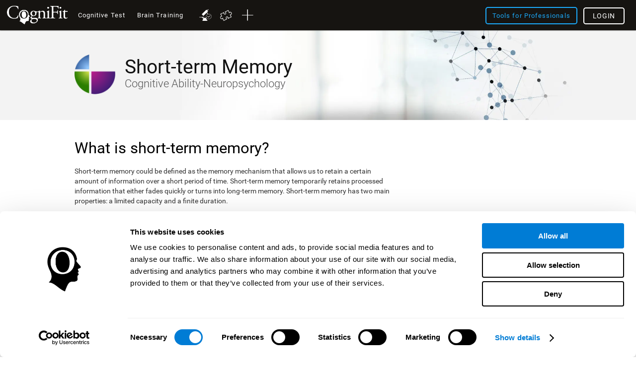

--- FILE ---
content_type: text/html; charset=UTF-8
request_url: https://www.cognifit.com/mu/science/shortterm-memory
body_size: 46989
content:
<!DOCTYPE html PUBLIC "-//W3C//DTD XHTML 1.0 Transitional//EN" "http://www.w3.org/TR/xhtml1/DTD/xhtml1-transitional.dtd">
<html xmlns="http://www.w3.org/1999/xhtml" lang="en">

<head prefix="og: http://ogp.me/ns# fb: http://ogp.me/ns/fb# cognifit-app: http://ogp.me/ns/fb/cognifit-app#">
<script id="Cookiebot" src="https://consent.cookiebot.com/uc.js" data-cbid="96e64329-f2a9-42f4-86af-3f7a26bf402b" data-blockingmode="auto" type="text/javascript"></script><meta http-equiv="X-UA-Compatible" value="IE=9">
<meta name="viewport" content="width=device-width, initial-scale=1">
<title>Short-term Memory- Cognitive Ability</title><link href="/favicon/favicon.ico" rel="shortcut icon" type="image/x-icon" />
<link href="https://css.cognifit.com/cssmin/v798/new_corp.css" media="screen" rel="stylesheet" type="text/css" />        <script type="text/javascript" src="//dcmc7jx5auk5b.cloudfront.net/jsmin/v768/v2/all/jquery/jquery-3.7.1.min.js" data-cookieconsent="ignore"></script>
        <script type="text/javascript" src="https://dcmc7jx5auk5b.cloudfront.net/jsmin/v768/home_su.js" data-cookieconsent="ignore"></script>
                <script type="text/javascript" src="//dcmc7jx5auk5b.cloudfront.net/jsmin/v768/v2/all/jquery/jquery-ui.min-plus-colorbox.js" data-cookieconsent="ignore"></script>
        <script type="text/javascript" src="//dcmc7jx5auk5b.cloudfront.net/jsmin/v768/v2/all/jquery/jquery.scrollTo.js" data-cookieconsent="ignore"></script>
        
                <script type="text/javascript" src="https://dcmc7jx5auk5b.cloudfront.net/jsmin/v768/Login.js" data-cookieconsent="ignore"></script>
        <script type="text/javascript" src="https://dcmc7jx5auk5b.cloudfront.net/jsmin/v768/v2/all/ChatCSManager.js" data-cookieconsent="ignore"></script>
        <script>
            onRenderButton();
            FastReg.locale = 'en';
        </script>
                <link href="https://css.cognifit.com/cssmin/v798/newart.css" media="screen" rel="stylesheet" type="text/css" />
        <link href="https://css.cognifit.com/cssmin/v798/new_corp.css" media="screen" rel="stylesheet" type="text/css" />
        <!--<link rel="shortcut icon" href="/favicon/favicon.ico" />-->
		<link rel="apple-touch-icon" sizes="180x180" href="/favicon/apple-touch-icon.png">
		<link rel="icon" type="image/png" sizes="32x32" href="/favicon/favicon-32x32.png">
		<link rel="icon" type="image/png" sizes="16x16" href="/favicon/favicon-16x16.png">
		<link rel="manifest" href="/favicon/site.webmanifest">
		<link rel="mask-icon" href="/favicon/safari-pinned-tab.svg" color="#007cd5">
		<meta name="msapplication-TileColor" content="#007cd5">
		<meta name="theme-color" content="#ffffff">
        
    <link rel="canonical" href="https://www.cognifit.com/mu/science/shortterm-memory" />
    <link rel="alternate" href="https://www.cognifit.com/ad/en/science/shortterm-memory" hreflang="en-AD" />
    <link rel="alternate" href="https://www.cognifit.com/ad/memoria-a-corto-plazo" hreflang="es-AD" />
    <link rel="alternate" href="https://www.cognifit.com/ad/ca/habilitat-cognitiva/memoria-a-curt-termini" hreflang="ca-AD" />
    <link rel="alternate" href="https://www.cognifit.com/ae/en/science/shortterm-memory" hreflang="en-AE" />
    <link rel="alternate" href="https://www.cognifit.com/ae/science/shortterm-memory" hreflang="ar-AE" />
    <link rel="alternate" href="https://www.cognifit.com/af/science/shortterm-memory" hreflang="en-AF" />
    <link rel="alternate" href="https://www.cognifit.com/ag/science/shortterm-memory" hreflang="en-AG" />
    <link rel="alternate" href="https://www.cognifit.com/al/science/shortterm-memory" hreflang="en-AL" />
    <link rel="alternate" href="https://www.cognifit.com/am/science/shortterm-memory" hreflang="en-AM" />
    <link rel="alternate" href="https://www.cognifit.com/ao/en/science/shortterm-memory" hreflang="en-AO" />
    <link rel="alternate" href="https://www.cognifit.com/ao/habilidade-cognitiva/memoria-de-curto-prazo" hreflang="pt-AO" />
    <link rel="alternate" href="https://www.cognifit.com/ar/en/science/shortterm-memory" hreflang="en-AR" />
    <link rel="alternate" href="https://www.cognifit.com/ar/memoria-a-corto-plazo" hreflang="es-AR" />
    <link rel="alternate" href="https://www.cognifit.com/at/en/science/shortterm-memory" hreflang="en-AT" />
    <link rel="alternate" href="https://www.cognifit.com/at/wissenschaft/kognitive-fahigkeiten/kurzzeitgedachtnis" hreflang="de-AT" />
    <link rel="alternate" href="https://www.cognifit.com/au/science/shortterm-memory" hreflang="en-AU" />
    <link rel="alternate" href="https://www.cognifit.com/az/science/shortterm-memory" hreflang="en-AZ" />
    <link rel="alternate" href="https://www.cognifit.com/ba/science/shortterm-memory" hreflang="en-BA" />
    <link rel="alternate" href="https://www.cognifit.com/ba/sr/science/shortterm-memory" hreflang="sr-BA" />
    <link rel="alternate" href="https://www.cognifit.com/bb/science/shortterm-memory" hreflang="en-BB" />
    <link rel="alternate" href="https://www.cognifit.com/bd/science/shortterm-memory" hreflang="en-BD" />
    <link rel="alternate" href="https://www.cognifit.com/bd/bn/science/shortterm-memory" hreflang="bn-BD" />
    <link rel="alternate" href="https://www.cognifit.com/be/en/science/shortterm-memory" hreflang="en-BE" />
    <link rel="alternate" href="https://www.cognifit.com/be/de/wissenschaft/kognitive-fahigkeiten/kurzzeitgedachtnis" hreflang="de-BE" />
    <link rel="alternate" href="https://www.cognifit.com/be/science/capacites-cognitives/memoire-a-court-terme" hreflang="fr-BE" />
    <link rel="alternate" href="https://www.cognifit.com/be/nl/wetenschap/cognitieve-vaardigheden/korte-temijn-geheugen" hreflang="nl-BE" />
    <link rel="alternate" href="https://www.cognifit.com/bf/en/science/shortterm-memory" hreflang="en-BF" />
    <link rel="alternate" href="https://www.cognifit.com/bf/science/capacites-cognitives/memoire-a-court-terme" hreflang="fr-BF" />
    <link rel="alternate" href="https://www.cognifit.com/bg/science/shortterm-memory" hreflang="en-BG" />
    <link rel="alternate" href="https://www.cognifit.com/bh/en/science/shortterm-memory" hreflang="en-BH" />
    <link rel="alternate" href="https://www.cognifit.com/bh/science/shortterm-memory" hreflang="ar-BH" />
    <link rel="alternate" href="https://www.cognifit.com/bi/en/science/shortterm-memory" hreflang="en-BI" />
    <link rel="alternate" href="https://www.cognifit.com/bi/science/capacites-cognitives/memoire-a-court-terme" hreflang="fr-BI" />
    <link rel="alternate" href="https://www.cognifit.com/bj/en/science/shortterm-memory" hreflang="en-BJ" />
    <link rel="alternate" href="https://www.cognifit.com/bj/science/capacites-cognitives/memoire-a-court-terme" hreflang="fr-BJ" />
    <link rel="alternate" href="https://www.cognifit.com/bn/science/shortterm-memory" hreflang="en-BN" />
    <link rel="alternate" href="https://www.cognifit.com/bo/en/science/shortterm-memory" hreflang="en-BO" />
    <link rel="alternate" href="https://www.cognifit.com/bo/memoria-a-corto-plazo" hreflang="es-BO" />
    <link rel="alternate" href="https://www.cognifit.com/br/en/science/shortterm-memory" hreflang="en-BR" />
    <link rel="alternate" href="https://www.cognifit.com/br/habilidade-cognitiva/memoria-a-curto-prazo" hreflang="pt-BR" />
    <link rel="alternate" href="https://www.cognifit.com/bs/science/shortterm-memory" hreflang="en-BS" />
    <link rel="alternate" href="https://www.cognifit.com/bt/science/shortterm-memory" hreflang="en-BT" />
    <link rel="alternate" href="https://www.cognifit.com/bw/science/shortterm-memory" hreflang="en-BW" />
    <link rel="alternate" href="https://www.cognifit.com/by/en/science/shortterm-memory" hreflang="en-BY" />
    <link rel="alternate" href="https://www.cognifit.com/by/science/shortterm-memory" hreflang="ru-BY" />
    <link rel="alternate" href="https://www.cognifit.com/bz/science/shortterm-memory" hreflang="en-BZ" />
    <link rel="alternate" href="https://www.cognifit.com/ca/science/shortterm-memory" hreflang="en-CA" />
    <link rel="alternate" href="https://www.cognifit.com/ca/fr/science/capacites-cognitives/memoire-a-court-terme" hreflang="fr-CA" />
    <link rel="alternate" href="https://www.cognifit.com/cd/en/science/shortterm-memory" hreflang="en-CD" />
    <link rel="alternate" href="https://www.cognifit.com/cd/science/capacites-cognitives/memoire-a-court-terme" hreflang="fr-CD" />
    <link rel="alternate" href="https://www.cognifit.com/cf/en/science/shortterm-memory" hreflang="en-CF" />
    <link rel="alternate" href="https://www.cognifit.com/cf/science/capacites-cognitives/memoire-a-court-terme" hreflang="fr-CF" />
    <link rel="alternate" href="https://www.cognifit.com/cg/en/science/shortterm-memory" hreflang="en-CG" />
    <link rel="alternate" href="https://www.cognifit.com/cg/science/capacites-cognitives/memoire-a-court-terme" hreflang="fr-CG" />
    <link rel="alternate" href="https://www.cognifit.com/ch/en/science/shortterm-memory" hreflang="en-CH" />
    <link rel="alternate" href="https://www.cognifit.com/ch/wissenschaft/kognitive-fahigkeiten/kurzzeitgedachtnis" hreflang="de-CH" />
    <link rel="alternate" href="https://www.cognifit.com/ch/fr/science/capacites-cognitives/memoire-a-court-terme" hreflang="fr-CH" />
    <link rel="alternate" href="https://www.cognifit.com/ch/it/scienza/abilita-cognitive/memoria-a-breve-termine" hreflang="it-CH" />
    <link rel="alternate" href="https://www.cognifit.com/ci/en/science/shortterm-memory" hreflang="en-CI" />
    <link rel="alternate" href="https://www.cognifit.com/ci/science/capacites-cognitives/memoire-a-court-terme" hreflang="fr-CI" />
    <link rel="alternate" href="https://www.cognifit.com/ck/science/shortterm-memory" hreflang="en-CK" />
    <link rel="alternate" href="https://www.cognifit.com/cl/en/science/shortterm-memory" hreflang="en-CL" />
    <link rel="alternate" href="https://www.cognifit.com/cl/memoria-a-corto-plazo" hreflang="es-CL" />
    <link rel="alternate" href="https://www.cognifit.com/cm/en/science/shortterm-memory" hreflang="en-CM" />
    <link rel="alternate" href="https://www.cognifit.com/cm/science/capacites-cognitives/memoire-a-court-terme" hreflang="fr-CM" />
    <link rel="alternate" href="https://www.cognifit.com/cn/science/shortterm-memory" hreflang="zh-CN" />
    <link rel="alternate" href="https://www.cognifit.com/co/en/science/shortterm-memory" hreflang="en-CO" />
    <link rel="alternate" href="https://www.cognifit.com/co/memoria-a-corto-plazo" hreflang="es-CO" />
    <link rel="alternate" href="https://www.cognifit.com/cr/en/science/shortterm-memory" hreflang="en-CR" />
    <link rel="alternate" href="https://www.cognifit.com/cr/memoria-a-corto-plazo" hreflang="es-CR" />
    <link rel="alternate" href="https://www.cognifit.com/cu/en/science/shortterm-memory" hreflang="en-CU" />
    <link rel="alternate" href="https://www.cognifit.com/cu/memoria-a-corto-plazo" hreflang="es-CU" />
    <link rel="alternate" href="https://www.cognifit.com/cv/en/science/shortterm-memory" hreflang="en-CV" />
    <link rel="alternate" href="https://www.cognifit.com/cv/habilidade-cognitiva/memoria-de-curto-prazo" hreflang="pt-CV" />
    <link rel="alternate" href="https://www.cognifit.com/cy/en/science/shortterm-memory" hreflang="en-CY" />
    <link rel="alternate" href="https://www.cognifit.com/cy/science/shortterm-memory" hreflang="el-CY" />
    <link rel="alternate" href="https://www.cognifit.com/cz/science/shortterm-memory" hreflang="en-CZ" />
    <link rel="alternate" href="https://www.cognifit.com/de/en/science/shortterm-memory" hreflang="en-DE" />
    <link rel="alternate" href="https://www.cognifit.com/de/wissenschaft/kognitive-fahigkeiten/kurzzeitgedachtnis" hreflang="de-DE" />
    <link rel="alternate" href="https://www.cognifit.com/dj/en/science/shortterm-memory" hreflang="en-DJ" />
    <link rel="alternate" href="https://www.cognifit.com/dj/science/shortterm-memory" hreflang="ar-DJ" />
    <link rel="alternate" href="https://www.cognifit.com/dj/fr/science/capacites-cognitives/memoire-a-court-terme" hreflang="fr-DJ" />
    <link rel="alternate" href="https://www.cognifit.com/dk/science/shortterm-memory" hreflang="en-DK" />
    <link rel="alternate" href="https://www.cognifit.com/dm/science/shortterm-memory" hreflang="en-DM" />
    <link rel="alternate" href="https://www.cognifit.com/do/en/science/shortterm-memory" hreflang="en-DO" />
    <link rel="alternate" href="https://www.cognifit.com/do/memoria-a-corto-plazo" hreflang="es-DO" />
    <link rel="alternate" href="https://www.cognifit.com/dz/en/science/shortterm-memory" hreflang="en-DZ" />
    <link rel="alternate" href="https://www.cognifit.com/dz/science/shortterm-memory" hreflang="ar-DZ" />
    <link rel="alternate" href="https://www.cognifit.com/ec/en/science/shortterm-memory" hreflang="en-EC" />
    <link rel="alternate" href="https://www.cognifit.com/ec/memoria-a-corto-plazo" hreflang="es-EC" />
    <link rel="alternate" href="https://www.cognifit.com/ee/science/shortterm-memory" hreflang="en-EE" />
    <link rel="alternate" href="https://www.cognifit.com/eg/en/science/shortterm-memory" hreflang="en-EG" />
    <link rel="alternate" href="https://www.cognifit.com/eg/science/shortterm-memory" hreflang="ar-EG" />
    <link rel="alternate" href="https://www.cognifit.com/er/science/shortterm-memory" hreflang="en-ER" />
    <link rel="alternate" href="https://www.cognifit.com/es/en/science/shortterm-memory" hreflang="en-ES" />
    <link rel="alternate" href="https://www.cognifit.com/es/memoria-a-corto-plazo" hreflang="es-ES" />
    <link rel="alternate" href="https://www.cognifit.com/es/ru/science/shortterm-memory" hreflang="ru-ES" />
    <link rel="alternate" href="https://www.cognifit.com/es/ar/science/shortterm-memory" hreflang="ar-ES" />
    <link rel="alternate" href="https://www.cognifit.com/es/ca/habilitat-cognitiva/memoria-a-curt-termini" hreflang="ca-ES" />
    <link rel="alternate" href="https://www.cognifit.com/es/de/wissenschaft/kognitive-fahigkeiten/kurzzeitgedachtnis" hreflang="de-ES" />
    <link rel="alternate" href="https://www.cognifit.com/es/el/science/shortterm-memory" hreflang="el-ES" />
    <link rel="alternate" href="https://www.cognifit.com/es/eu/science/shortterm-memory" hreflang="eu-ES" />
    <link rel="alternate" href="https://www.cognifit.com/es/fr/science/capacites-cognitives/memoire-a-court-terme" hreflang="fr-ES" />
    <link rel="alternate" href="https://www.cognifit.com/es/gl/science/shortterm-memory" hreflang="gl-ES" />
    <link rel="alternate" href="https://www.cognifit.com/es/he/science/shortterm-memory" hreflang="he-ES" />
    <link rel="alternate" href="https://www.cognifit.com/es/it/scienza/abilita-cognitive/memoria-a-breve-termine" hreflang="it-ES" />
    <link rel="alternate" href="https://www.cognifit.com/es/ja/science/shortterm-memory" hreflang="ja-ES" />
    <link rel="alternate" href="https://www.cognifit.com/es/ko/science/shortterm-memory" hreflang="ko-ES" />
    <link rel="alternate" href="https://www.cognifit.com/es/nl/wetenschap/cognitieve-vaardigheden/korte-temijn-geheugen" hreflang="nl-ES" />
    <link rel="alternate" href="https://www.cognifit.com/es/pl/science/shortterm-memory" hreflang="pl-ES" />
    <link rel="alternate" href="https://www.cognifit.com/es/pt/habilidade-cognitiva/memoria-de-curto-prazo" hreflang="pt-ES" />
    <link rel="alternate" href="https://www.cognifit.com/es/tr/science/shortterm-memory" hreflang="tr-ES" />
    <link rel="alternate" href="https://www.cognifit.com/es/sr/science/shortterm-memory" hreflang="sr-ES" />
    <link rel="alternate" href="https://www.cognifit.com/es/cn/science/shortterm-memory" hreflang="zh-ES" />
    <link rel="alternate" href="https://www.cognifit.com/et/science/shortterm-memory" hreflang="en-ET" />
    <link rel="alternate" href="https://www.cognifit.com/fi/science/shortterm-memory" hreflang="en-FI" />
    <link rel="alternate" href="https://www.cognifit.com/fj/science/shortterm-memory" hreflang="en-FJ" />
    <link rel="alternate" href="https://www.cognifit.com/fm/science/shortterm-memory" hreflang="en-FM" />
    <link rel="alternate" href="https://www.cognifit.com/fo/science/shortterm-memory" hreflang="en-FO" />
    <link rel="alternate" href="https://www.cognifit.com/fr/en/science/shortterm-memory" hreflang="en-FR" />
    <link rel="alternate" href="https://www.cognifit.com/fr/science/capacites-cognitives/memoire-a-court-terme" hreflang="fr-FR" />
    <link rel="alternate" href="https://www.cognifit.com/ga/en/science/shortterm-memory" hreflang="en-GA" />
    <link rel="alternate" href="https://www.cognifit.com/ga/science/capacites-cognitives/memoire-a-court-terme" hreflang="fr-GA" />
    <link rel="alternate" href="https://www.cognifit.com/gb/science/shortterm-memory" hreflang="en-GB" />
    <link rel="alternate" href="https://www.cognifit.com/gd/science/shortterm-memory" hreflang="en-GD" />
    <link rel="alternate" href="https://www.cognifit.com/ge/science/shortterm-memory" hreflang="en-GE" />
    <link rel="alternate" href="https://www.cognifit.com/gh/science/shortterm-memory" hreflang="en-GH" />
    <link rel="alternate" href="https://www.cognifit.com/gl/science/shortterm-memory" hreflang="en-GL" />
    <link rel="alternate" href="https://www.cognifit.com/gm/science/shortterm-memory" hreflang="en-GM" />
    <link rel="alternate" href="https://www.cognifit.com/gn/en/science/shortterm-memory" hreflang="en-GN" />
    <link rel="alternate" href="https://www.cognifit.com/gn/science/capacites-cognitives/memoire-a-court-terme" hreflang="fr-GN" />
    <link rel="alternate" href="https://www.cognifit.com/gq/en/science/shortterm-memory" hreflang="en-GQ" />
    <link rel="alternate" href="https://www.cognifit.com/gq/memoria-a-corto-plazo" hreflang="es-GQ" />
    <link rel="alternate" href="https://www.cognifit.com/gq/fr/science/capacites-cognitives/memoire-a-court-terme" hreflang="fr-GQ" />
    <link rel="alternate" href="https://www.cognifit.com/gq/pt/habilidade-cognitiva/memoria-de-curto-prazo" hreflang="pt-GQ" />
    <link rel="alternate" href="https://www.cognifit.com/gr/en/science/shortterm-memory" hreflang="en-GR" />
    <link rel="alternate" href="https://www.cognifit.com/gr/science/shortterm-memory" hreflang="el-GR" />
    <link rel="alternate" href="https://www.cognifit.com/gt/en/science/shortterm-memory" hreflang="en-GT" />
    <link rel="alternate" href="https://www.cognifit.com/gt/memoria-a-corto-plazo" hreflang="es-GT" />
    <link rel="alternate" href="https://www.cognifit.com/gw/en/science/shortterm-memory" hreflang="en-GW" />
    <link rel="alternate" href="https://www.cognifit.com/gw/habilidade-cognitiva/memoria-de-curto-prazo" hreflang="pt-GW" />
    <link rel="alternate" href="https://www.cognifit.com/gy/science/shortterm-memory" hreflang="en-GY" />
    <link rel="alternate" href="https://www.cognifit.com/hk/en/science/shortterm-memory" hreflang="en-HK" />
    <link rel="alternate" href="https://www.cognifit.com/hk/science/shortterm-memory" hreflang="zh-HK" />
    <link rel="alternate" href="https://www.cognifit.com/hn/en/science/shortterm-memory" hreflang="en-HN" />
    <link rel="alternate" href="https://www.cognifit.com/hn/memoria-a-corto-plazo" hreflang="es-HN" />
    <link rel="alternate" href="https://www.cognifit.com/hr/science/shortterm-memory" hreflang="en-HR" />
    <link rel="alternate" href="https://www.cognifit.com/ht/en/science/shortterm-memory" hreflang="en-HT" />
    <link rel="alternate" href="https://www.cognifit.com/ht/science/capacites-cognitives/memoire-a-court-terme" hreflang="fr-HT" />
    <link rel="alternate" href="https://www.cognifit.com/hu/science/shortterm-memory" hreflang="en-HU" />
    <link rel="alternate" href="https://www.cognifit.com/id/science/shortterm-memory" hreflang="en-ID" />
    <link rel="alternate" href="https://www.cognifit.com/id/id/science/shortterm-memory" hreflang="id-ID" />
    <link rel="alternate" href="https://www.cognifit.com/ie/science/shortterm-memory" hreflang="en-IE" />
    <link rel="alternate" href="https://www.cognifit.com/il/en/science/shortterm-memory" hreflang="en-IL" />
    <link rel="alternate" href="https://www.cognifit.com/il/science/shortterm-memory" hreflang="he-IL" />
    <link rel="alternate" href="https://www.cognifit.com/in/science/shortterm-memory" hreflang="en-IN" />
    <link rel="alternate" href="https://www.cognifit.com/iq/en/science/shortterm-memory" hreflang="en-IQ" />
    <link rel="alternate" href="https://www.cognifit.com/iq/science/shortterm-memory" hreflang="ar-IQ" />
    <link rel="alternate" href="https://www.cognifit.com/ir/science/shortterm-memory" hreflang="en-IR" />
    <link rel="alternate" href="https://www.cognifit.com/is/science/shortterm-memory" hreflang="en-IS" />
    <link rel="alternate" href="https://www.cognifit.com/it/en/science/shortterm-memory" hreflang="en-IT" />
    <link rel="alternate" href="https://www.cognifit.com/it/scienza/abilita-cognitive/memoria-a-breve-termine" hreflang="it-IT" />
    <link rel="alternate" href="https://www.cognifit.com/jm/science/shortterm-memory" hreflang="en-JM" />
    <link rel="alternate" href="https://www.cognifit.com/jo/en/science/shortterm-memory" hreflang="en-JO" />
    <link rel="alternate" href="https://www.cognifit.com/jo/science/shortterm-memory" hreflang="ar-JO" />
    <link rel="alternate" href="https://www.cognifit.com/jp/en/science/shortterm-memory" hreflang="en-JP" />
    <link rel="alternate" href="https://www.cognifit.com/jp/science/shortterm-memory" hreflang="ja-JP" />
    <link rel="alternate" href="https://www.cognifit.com/ke/science/shortterm-memory" hreflang="en-KE" />
    <link rel="alternate" href="https://www.cognifit.com/kg/en/science/shortterm-memory" hreflang="en-KG" />
    <link rel="alternate" href="https://www.cognifit.com/kg/science/shortterm-memory" hreflang="ru-KG" />
    <link rel="alternate" href="https://www.cognifit.com/kh/science/shortterm-memory" hreflang="en-KH" />
    <link rel="alternate" href="https://www.cognifit.com/ki/science/shortterm-memory" hreflang="en-KI" />
    <link rel="alternate" href="https://www.cognifit.com/km/en/science/shortterm-memory" hreflang="en-KM" />
    <link rel="alternate" href="https://www.cognifit.com/km/science/shortterm-memory" hreflang="ar-KM" />
    <link rel="alternate" href="https://www.cognifit.com/km/fr/science/capacites-cognitives/memoire-a-court-terme" hreflang="fr-KM" />
    <link rel="alternate" href="https://www.cognifit.com/kn/science/shortterm-memory" hreflang="en-KN" />
    <link rel="alternate" href="https://www.cognifit.com/kp/science/shortterm-memory" hreflang="en-KP" />
    <link rel="alternate" href="https://www.cognifit.com/kp/ko/science/shortterm-memory" hreflang="ko-KP" />
    <link rel="alternate" href="https://www.cognifit.com/kr/en/science/shortterm-memory" hreflang="en-KR" />
    <link rel="alternate" href="https://www.cognifit.com/kr/science/shortterm-memory" hreflang="ko-KR" />
    <link rel="alternate" href="https://www.cognifit.com/kw/en/science/shortterm-memory" hreflang="en-KW" />
    <link rel="alternate" href="https://www.cognifit.com/kw/science/shortterm-memory" hreflang="ar-KW" />
    <link rel="alternate" href="https://www.cognifit.com/kz/en/science/shortterm-memory" hreflang="en-KZ" />
    <link rel="alternate" href="https://www.cognifit.com/kz/science/shortterm-memory" hreflang="ru-KZ" />
    <link rel="alternate" href="https://www.cognifit.com/la/science/shortterm-memory" hreflang="en-LA" />
    <link rel="alternate" href="https://www.cognifit.com/lb/en/science/shortterm-memory" hreflang="en-LB" />
    <link rel="alternate" href="https://www.cognifit.com/lb/science/shortterm-memory" hreflang="ar-LB" />
    <link rel="alternate" href="https://www.cognifit.com/lc/science/shortterm-memory" hreflang="en-LC" />
    <link rel="alternate" href="https://www.cognifit.com/li/en/science/shortterm-memory" hreflang="en-LI" />
    <link rel="alternate" href="https://www.cognifit.com/li/wissenschaft/kognitive-fahigkeiten/kurzzeitgedachtnis" hreflang="de-LI" />
    <link rel="alternate" href="https://www.cognifit.com/lk/science/shortterm-memory" hreflang="en-LK" />
    <link rel="alternate" href="https://www.cognifit.com/lr/science/shortterm-memory" hreflang="en-LR" />
    <link rel="alternate" href="https://www.cognifit.com/ls/science/shortterm-memory" hreflang="en-LS" />
    <link rel="alternate" href="https://www.cognifit.com/lt/science/shortterm-memory" hreflang="en-LT" />
    <link rel="alternate" href="https://www.cognifit.com/lu/en/science/shortterm-memory" hreflang="en-LU" />
    <link rel="alternate" href="https://www.cognifit.com/lu/de/wissenschaft/kognitive-fahigkeiten/kurzzeitgedachtnis" hreflang="de-LU" />
    <link rel="alternate" href="https://www.cognifit.com/lu/science/capacites-cognitives/memoire-a-court-terme" hreflang="fr-LU" />
    <link rel="alternate" href="https://www.cognifit.com/lv/science/shortterm-memory" hreflang="en-LV" />
    <link rel="alternate" href="https://www.cognifit.com/ly/en/science/shortterm-memory" hreflang="en-LY" />
    <link rel="alternate" href="https://www.cognifit.com/ly/science/shortterm-memory" hreflang="ar-LY" />
    <link rel="alternate" href="https://www.cognifit.com/ma/en/science/shortterm-memory" hreflang="en-MA" />
    <link rel="alternate" href="https://www.cognifit.com/ma/science/shortterm-memory" hreflang="ar-MA" />
    <link rel="alternate" href="https://www.cognifit.com/mc/en/science/shortterm-memory" hreflang="en-MC" />
    <link rel="alternate" href="https://www.cognifit.com/mc/science/capacites-cognitives/memoire-a-court-terme" hreflang="fr-MC" />
    <link rel="alternate" href="https://www.cognifit.com/md/science/shortterm-memory" hreflang="en-MD" />
    <link rel="alternate" href="https://www.cognifit.com/me/science/shortterm-memory" hreflang="en-ME" />
    <link rel="alternate" href="https://www.cognifit.com/me/sr/science/shortterm-memory" hreflang="sr-ME" />
    <link rel="alternate" href="https://www.cognifit.com/mg/en/science/shortterm-memory" hreflang="en-MG" />
    <link rel="alternate" href="https://www.cognifit.com/mg/science/capacites-cognitives/memoire-a-court-terme" hreflang="fr-MG" />
    <link rel="alternate" href="https://www.cognifit.com/mh/science/shortterm-memory" hreflang="en-MH" />
    <link rel="alternate" href="https://www.cognifit.com/mk/science/shortterm-memory" hreflang="en-MK" />
    <link rel="alternate" href="https://www.cognifit.com/ml/en/science/shortterm-memory" hreflang="en-ML" />
    <link rel="alternate" href="https://www.cognifit.com/ml/science/capacites-cognitives/memoire-a-court-terme" hreflang="fr-ML" />
    <link rel="alternate" href="https://www.cognifit.com/mm/science/shortterm-memory" hreflang="en-MM" />
    <link rel="alternate" href="https://www.cognifit.com/mn/en/science/shortterm-memory" hreflang="en-MN" />
    <link rel="alternate" href="https://www.cognifit.com/mn/science/shortterm-memory" hreflang="mn-MN" />
    <link rel="alternate" href="https://www.cognifit.com/mr/en/science/shortterm-memory" hreflang="en-MR" />
    <link rel="alternate" href="https://www.cognifit.com/mr/science/shortterm-memory" hreflang="ar-MR" />
    <link rel="alternate" href="https://www.cognifit.com/mt/en/science/shortterm-memory" hreflang="en-MT" />
    <link rel="alternate" href="https://www.cognifit.com/mt/scienza/abilita-cognitive/memoria-a-breve-termine" hreflang="it-MT" />
    <link rel="alternate" href="https://www.cognifit.com/mu/science/shortterm-memory" hreflang="en-MU" />
    <link rel="alternate" href="https://www.cognifit.com/mv/science/shortterm-memory" hreflang="en-MV" />
    <link rel="alternate" href="https://www.cognifit.com/mw/science/shortterm-memory" hreflang="en-MW" />
    <link rel="alternate" href="https://www.cognifit.com/mx/en/science/shortterm-memory" hreflang="en-MX" />
    <link rel="alternate" href="https://www.cognifit.com/mx/memoria-a-corto-plazo" hreflang="es-MX" />
    <link rel="alternate" href="https://www.cognifit.com/my/science/shortterm-memory" hreflang="en-MY" />
    <link rel="alternate" href="https://www.cognifit.com/mz/en/science/shortterm-memory" hreflang="en-MZ" />
    <link rel="alternate" href="https://www.cognifit.com/mz/habilidade-cognitiva/memoria-de-curto-prazo" hreflang="pt-MZ" />
    <link rel="alternate" href="https://www.cognifit.com/na/science/shortterm-memory" hreflang="en-NA" />
    <link rel="alternate" href="https://www.cognifit.com/ne/en/science/shortterm-memory" hreflang="en-NE" />
    <link rel="alternate" href="https://www.cognifit.com/ne/science/capacites-cognitives/memoire-a-court-terme" hreflang="fr-NE" />
    <link rel="alternate" href="https://www.cognifit.com/ng/science/shortterm-memory" hreflang="en-NG" />
    <link rel="alternate" href="https://www.cognifit.com/ni/en/science/shortterm-memory" hreflang="en-NI" />
    <link rel="alternate" href="https://www.cognifit.com/ni/memoria-a-corto-plazo" hreflang="es-NI" />
    <link rel="alternate" href="https://www.cognifit.com/nl/en/science/shortterm-memory" hreflang="en-NL" />
    <link rel="alternate" href="https://www.cognifit.com/nl/wetenschap/cognitieve-vaardigheden/korte-temijn-geheugen" hreflang="nl-NL" />
    <link rel="alternate" href="https://www.cognifit.com/no/science/shortterm-memory" hreflang="en-NO" />
    <link rel="alternate" href="https://www.cognifit.com/np/science/shortterm-memory" hreflang="en-NP" />
    <link rel="alternate" href="https://www.cognifit.com/nr/science/shortterm-memory" hreflang="en-NR" />
    <link rel="alternate" href="https://www.cognifit.com/nu/science/shortterm-memory" hreflang="en-NU" />
    <link rel="alternate" href="https://www.cognifit.com/nz/science/shortterm-memory" hreflang="en-NZ" />
    <link rel="alternate" href="https://www.cognifit.com/om/en/science/shortterm-memory" hreflang="en-OM" />
    <link rel="alternate" href="https://www.cognifit.com/om/science/shortterm-memory" hreflang="ar-OM" />
    <link rel="alternate" href="https://www.cognifit.com/pa/en/science/shortterm-memory" hreflang="en-PA" />
    <link rel="alternate" href="https://www.cognifit.com/pa/memoria-a-corto-plazo" hreflang="es-PA" />
    <link rel="alternate" href="https://www.cognifit.com/pe/en/science/shortterm-memory" hreflang="en-PE" />
    <link rel="alternate" href="https://www.cognifit.com/pe/memoria-a-corto-plazo" hreflang="es-PE" />
    <link rel="alternate" href="https://www.cognifit.com/pg/science/shortterm-memory" hreflang="en-PG" />
    <link rel="alternate" href="https://www.cognifit.com/ph/science/shortterm-memory" hreflang="en-PH" />
    <link rel="alternate" href="https://www.cognifit.com/pk/science/shortterm-memory" hreflang="en-PK" />
    <link rel="alternate" href="https://www.cognifit.com/pk/ur/science/shortterm-memory" hreflang="ur-PK" />
    <link rel="alternate" href="https://www.cognifit.com/pl/science/shortterm-memory" hreflang="en-PL" />
    <link rel="alternate" href="https://www.cognifit.com/pl/pl/science/shortterm-memory" hreflang="pl-PL" />
    <link rel="alternate" href="https://www.cognifit.com/pr/en/science/shortterm-memory" hreflang="en-PR" />
    <link rel="alternate" href="https://www.cognifit.com/pr/memoria-a-corto-plazo" hreflang="es-PR" />
    <link rel="alternate" href="https://www.cognifit.com/ps/en/science/shortterm-memory" hreflang="en-PS" />
    <link rel="alternate" href="https://www.cognifit.com/ps/science/shortterm-memory" hreflang="ar-PS" />
    <link rel="alternate" href="https://www.cognifit.com/pt/en/science/shortterm-memory" hreflang="en-PT" />
    <link rel="alternate" href="https://www.cognifit.com/pt/habilidade-cognitiva/memoria-de-curto-prazo" hreflang="pt-PT" />
    <link rel="alternate" href="https://www.cognifit.com/pw/science/shortterm-memory" hreflang="en-PW" />
    <link rel="alternate" href="https://www.cognifit.com/py/en/science/shortterm-memory" hreflang="en-PY" />
    <link rel="alternate" href="https://www.cognifit.com/py/memoria-a-corto-plazo" hreflang="es-PY" />
    <link rel="alternate" href="https://www.cognifit.com/qa/en/science/shortterm-memory" hreflang="en-QA" />
    <link rel="alternate" href="https://www.cognifit.com/qa/science/shortterm-memory" hreflang="ar-QA" />
    <link rel="alternate" href="https://www.cognifit.com/ro/science/shortterm-memory" hreflang="en-RO" />
    <link rel="alternate" href="https://www.cognifit.com/rs/en/science/shortterm-memory" hreflang="en-RS" />
    <link rel="alternate" href="https://www.cognifit.com/rs/science/shortterm-memory" hreflang="sr-RS" />
    <link rel="alternate" href="https://www.cognifit.com/ru/en/science/shortterm-memory" hreflang="en-RU" />
    <link rel="alternate" href="https://www.cognifit.com/ru/science/shortterm-memory" hreflang="ru-RU" />
    <link rel="alternate" href="https://www.cognifit.com/rw/en/science/shortterm-memory" hreflang="en-RW" />
    <link rel="alternate" href="https://www.cognifit.com/rw/science/capacites-cognitives/memoire-a-court-terme" hreflang="fr-RW" />
    <link rel="alternate" href="https://www.cognifit.com/sa/en/science/shortterm-memory" hreflang="en-SA" />
    <link rel="alternate" href="https://www.cognifit.com/sa/science/shortterm-memory" hreflang="ar-SA" />
    <link rel="alternate" href="https://www.cognifit.com/sb/science/shortterm-memory" hreflang="en-SB" />
    <link rel="alternate" href="https://www.cognifit.com/sc/en/science/shortterm-memory" hreflang="en-SC" />
    <link rel="alternate" href="https://www.cognifit.com/sc/science/capacites-cognitives/memoire-a-court-terme" hreflang="fr-SC" />
    <link rel="alternate" href="https://www.cognifit.com/sd/en/science/shortterm-memory" hreflang="en-SD" />
    <link rel="alternate" href="https://www.cognifit.com/sd/science/shortterm-memory" hreflang="ar-SD" />
    <link rel="alternate" href="https://www.cognifit.com/se/science/shortterm-memory" hreflang="en-SE" />
    <link rel="alternate" href="https://www.cognifit.com/sg/science/shortterm-memory" hreflang="en-SG" />
    <link rel="alternate" href="https://www.cognifit.com/si/science/shortterm-memory" hreflang="en-SI" />
    <link rel="alternate" href="https://www.cognifit.com/sk/science/shortterm-memory" hreflang="en-SK" />
    <link rel="alternate" href="https://www.cognifit.com/sl/science/shortterm-memory" hreflang="en-SL" />
    <link rel="alternate" href="https://www.cognifit.com/sm/en/science/shortterm-memory" hreflang="en-SM" />
    <link rel="alternate" href="https://www.cognifit.com/sm/scienza/abilita-cognitive/memoria-a-breve-termine" hreflang="it-SM" />
    <link rel="alternate" href="https://www.cognifit.com/sn/en/science/shortterm-memory" hreflang="en-SN" />
    <link rel="alternate" href="https://www.cognifit.com/sn/science/capacites-cognitives/memoire-a-court-terme" hreflang="fr-SN" />
    <link rel="alternate" href="https://www.cognifit.com/so/en/science/shortterm-memory" hreflang="en-SO" />
    <link rel="alternate" href="https://www.cognifit.com/so/science/shortterm-memory" hreflang="ar-SO" />
    <link rel="alternate" href="https://www.cognifit.com/sr/en/science/shortterm-memory" hreflang="en-SR" />
    <link rel="alternate" href="https://www.cognifit.com/sr/wetenschap/cognitieve-vaardigheden/korte-temijn-geheugen" hreflang="nl-SR" />
    <link rel="alternate" href="https://www.cognifit.com/st/en/science/shortterm-memory" hreflang="en-ST" />
    <link rel="alternate" href="https://www.cognifit.com/st/habilidade-cognitiva/memoria-de-curto-prazo" hreflang="pt-ST" />
    <link rel="alternate" href="https://www.cognifit.com/sv/en/science/shortterm-memory" hreflang="en-SV" />
    <link rel="alternate" href="https://www.cognifit.com/sv/memoria-a-corto-plazo" hreflang="es-SV" />
    <link rel="alternate" href="https://www.cognifit.com/sy/en/science/shortterm-memory" hreflang="en-SY" />
    <link rel="alternate" href="https://www.cognifit.com/sy/science/shortterm-memory" hreflang="ar-SY" />
    <link rel="alternate" href="https://www.cognifit.com/sz/science/shortterm-memory" hreflang="en-SZ" />
    <link rel="alternate" href="https://www.cognifit.com/td/en/science/shortterm-memory" hreflang="en-TD" />
    <link rel="alternate" href="https://www.cognifit.com/td/ar/science/shortterm-memory" hreflang="ar-TD" />
    <link rel="alternate" href="https://www.cognifit.com/td/science/capacites-cognitives/memoire-a-court-terme" hreflang="fr-TD" />
    <link rel="alternate" href="https://www.cognifit.com/tg/en/science/shortterm-memory" hreflang="en-TG" />
    <link rel="alternate" href="https://www.cognifit.com/tg/science/capacites-cognitives/memoire-a-court-terme" hreflang="fr-TG" />
    <link rel="alternate" href="https://www.cognifit.com/th/science/shortterm-memory" hreflang="en-TH" />
    <link rel="alternate" href="https://www.cognifit.com/tj/en/science/shortterm-memory" hreflang="en-TJ" />
    <link rel="alternate" href="https://www.cognifit.com/tj/science/shortterm-memory" hreflang="ru-TJ" />
    <link rel="alternate" href="https://www.cognifit.com/tl/en/science/shortterm-memory" hreflang="en-TL" />
    <link rel="alternate" href="https://www.cognifit.com/tl/habilidade-cognitiva/memoria-de-curto-prazo" hreflang="pt-TL" />
    <link rel="alternate" href="https://www.cognifit.com/tm/science/shortterm-memory" hreflang="en-TM" />
    <link rel="alternate" href="https://www.cognifit.com/tm/ru/science/shortterm-memory" hreflang="ru-TM" />
    <link rel="alternate" href="https://www.cognifit.com/tn/en/science/shortterm-memory" hreflang="en-TN" />
    <link rel="alternate" href="https://www.cognifit.com/tn/science/shortterm-memory" hreflang="ar-TN" />
    <link rel="alternate" href="https://www.cognifit.com/to/science/shortterm-memory" hreflang="en-TO" />
    <link rel="alternate" href="https://www.cognifit.com/tr/en/science/shortterm-memory" hreflang="en-TR" />
    <link rel="alternate" href="https://www.cognifit.com/tr/science/shortterm-memory" hreflang="tr-TR" />
    <link rel="alternate" href="https://www.cognifit.com/tt/science/shortterm-memory" hreflang="en-TT" />
    <link rel="alternate" href="https://www.cognifit.com/tv/science/shortterm-memory" hreflang="en-TV" />
    <link rel="alternate" href="https://www.cognifit.com/tw/science/shortterm-memory" hreflang="en-TW" />
    <link rel="alternate" href="https://www.cognifit.com/tw/cn/science/shortterm-memory" hreflang="zh-TW" />
    <link rel="alternate" href="https://www.cognifit.com/tz/science/shortterm-memory" hreflang="en-TZ" />
    <link rel="alternate" href="https://www.cognifit.com/ua/science/shortterm-memory" hreflang="en-UA" />
    <link rel="alternate" href="https://www.cognifit.com/ug/science/shortterm-memory" hreflang="en-UG" />
    <link rel="alternate" href="https://www.cognifit.com/science/shortterm-memory" hreflang="en-US" />
    <link rel="alternate" href="https://www.cognifit.com/us/es/memoria-a-corto-plazo" hreflang="es-US" />
    <link rel="alternate" href="https://www.cognifit.com/us/ru/science/shortterm-memory" hreflang="ru-US" />
    <link rel="alternate" href="https://www.cognifit.com/us/ar/science/shortterm-memory" hreflang="ar-US" />
    <link rel="alternate" href="https://www.cognifit.com/us/bn/science/shortterm-memory" hreflang="bn-US" />
    <link rel="alternate" href="https://www.cognifit.com/us/de/wissenschaft/kognitive-fahigkeiten/kurzzeitgedachtnis" hreflang="de-US" />
    <link rel="alternate" href="https://www.cognifit.com/us/el/science/shortterm-memory" hreflang="el-US" />
    <link rel="alternate" href="https://www.cognifit.com/us/fr/science/capacites-cognitives/memoire-a-court-terme" hreflang="fr-US" />
    <link rel="alternate" href="https://www.cognifit.com/us/he/science/shortterm-memory" hreflang="he-US" />
    <link rel="alternate" href="https://www.cognifit.com/us/id/science/shortterm-memory" hreflang="id-US" />
    <link rel="alternate" href="https://www.cognifit.com/us/it/scienza/abilita-cognitive/memoria-a-breve-termine" hreflang="it-US" />
    <link rel="alternate" href="https://www.cognifit.com/us/ja/science/shortterm-memory" hreflang="ja-US" />
    <link rel="alternate" href="https://www.cognifit.com/us/ko/science/shortterm-memory" hreflang="ko-US" />
    <link rel="alternate" href="https://www.cognifit.com/us/mn/science/shortterm-memory" hreflang="mn-US" />
    <link rel="alternate" href="https://www.cognifit.com/us/nl/wetenschap/cognitieve-vaardigheden/korte-temijn-geheugen" hreflang="nl-US" />
    <link rel="alternate" href="https://www.cognifit.com/us/pl/science/shortterm-memory" hreflang="pl-US" />
    <link rel="alternate" href="https://www.cognifit.com/us/pt/habilidade-cognitiva/memoria-de-curto-prazo" hreflang="pt-US" />
    <link rel="alternate" href="https://www.cognifit.com/us/tr/science/shortterm-memory" hreflang="tr-US" />
    <link rel="alternate" href="https://www.cognifit.com/us/ur/science/shortterm-memory" hreflang="ur-US" />
    <link rel="alternate" href="https://www.cognifit.com/us/sr/science/shortterm-memory" hreflang="sr-US" />
    <link rel="alternate" href="https://www.cognifit.com/us/cn/science/shortterm-memory" hreflang="zh-US" />
    <link rel="alternate" href="https://www.cognifit.com/us/hk/science/shortterm-memory" hreflang="zh-US" />
    <link rel="alternate" href="https://www.cognifit.com/uy/en/science/shortterm-memory" hreflang="en-UY" />
    <link rel="alternate" href="https://www.cognifit.com/uy/memoria-a-corto-plazo" hreflang="es-UY" />
    <link rel="alternate" href="https://www.cognifit.com/uz/science/shortterm-memory" hreflang="en-UZ" />
    <link rel="alternate" href="https://www.cognifit.com/uz/ru/science/shortterm-memory" hreflang="ru-UZ" />
    <link rel="alternate" href="https://www.cognifit.com/vc/science/shortterm-memory" hreflang="en-VC" />
    <link rel="alternate" href="https://www.cognifit.com/ve/en/science/shortterm-memory" hreflang="en-VE" />
    <link rel="alternate" href="https://www.cognifit.com/ve/memoria-a-corto-plazo" hreflang="es-VE" />
    <link rel="alternate" href="https://www.cognifit.com/vn/science/shortterm-memory" hreflang="en-VN" />
    <link rel="alternate" href="https://www.cognifit.com/vu/en/science/shortterm-memory" hreflang="en-VU" />
    <link rel="alternate" href="https://www.cognifit.com/vu/science/capacites-cognitives/memoire-a-court-terme" hreflang="fr-VU" />
    <link rel="alternate" href="https://www.cognifit.com/ws/science/shortterm-memory" hreflang="en-WS" />
    <link rel="alternate" href="https://www.cognifit.com/ye/en/science/shortterm-memory" hreflang="en-YE" />
    <link rel="alternate" href="https://www.cognifit.com/ye/science/shortterm-memory" hreflang="ar-YE" />
    <link rel="alternate" href="https://www.cognifit.com/za/science/shortterm-memory" hreflang="en-ZA" />
    <link rel="alternate" href="https://www.cognifit.com/zm/science/shortterm-memory" hreflang="en-ZM" />
    <link rel="alternate" href="https://www.cognifit.com/zw/science/shortterm-memory" hreflang="en-ZW" />

<meta http-equiv="Content-Type" content="text/html; charset=UTF-8" /><script type="text/javascript">(window.NREUM||(NREUM={})).init={privacy:{cookies_enabled:true},ajax:{deny_list:["bam.nr-data.net"]},feature_flags:["soft_nav"],distributed_tracing:{enabled:true}};(window.NREUM||(NREUM={})).loader_config={agentID:"1103385959",accountID:"394458",trustKey:"394458",xpid:"Vw8DVVNbGwIAU1VQBwcOX1w=",licenseKey:"698fbd6a93",applicationID:"1074206998",browserID:"1103385959"};;/*! For license information please see nr-loader-spa-1.308.0.min.js.LICENSE.txt */
(()=>{var e,t,r={384:(e,t,r)=>{"use strict";r.d(t,{NT:()=>a,US:()=>u,Zm:()=>o,bQ:()=>d,dV:()=>c,pV:()=>l});var n=r(6154),i=r(1863),s=r(1910);const a={beacon:"bam.nr-data.net",errorBeacon:"bam.nr-data.net"};function o(){return n.gm.NREUM||(n.gm.NREUM={}),void 0===n.gm.newrelic&&(n.gm.newrelic=n.gm.NREUM),n.gm.NREUM}function c(){let e=o();return e.o||(e.o={ST:n.gm.setTimeout,SI:n.gm.setImmediate||n.gm.setInterval,CT:n.gm.clearTimeout,XHR:n.gm.XMLHttpRequest,REQ:n.gm.Request,EV:n.gm.Event,PR:n.gm.Promise,MO:n.gm.MutationObserver,FETCH:n.gm.fetch,WS:n.gm.WebSocket},(0,s.i)(...Object.values(e.o))),e}function d(e,t){let r=o();r.initializedAgents??={},t.initializedAt={ms:(0,i.t)(),date:new Date},r.initializedAgents[e]=t}function u(e,t){o()[e]=t}function l(){return function(){let e=o();const t=e.info||{};e.info={beacon:a.beacon,errorBeacon:a.errorBeacon,...t}}(),function(){let e=o();const t=e.init||{};e.init={...t}}(),c(),function(){let e=o();const t=e.loader_config||{};e.loader_config={...t}}(),o()}},782:(e,t,r)=>{"use strict";r.d(t,{T:()=>n});const n=r(860).K7.pageViewTiming},860:(e,t,r)=>{"use strict";r.d(t,{$J:()=>u,K7:()=>c,P3:()=>d,XX:()=>i,Yy:()=>o,df:()=>s,qY:()=>n,v4:()=>a});const n="events",i="jserrors",s="browser/blobs",a="rum",o="browser/logs",c={ajax:"ajax",genericEvents:"generic_events",jserrors:i,logging:"logging",metrics:"metrics",pageAction:"page_action",pageViewEvent:"page_view_event",pageViewTiming:"page_view_timing",sessionReplay:"session_replay",sessionTrace:"session_trace",softNav:"soft_navigations",spa:"spa"},d={[c.pageViewEvent]:1,[c.pageViewTiming]:2,[c.metrics]:3,[c.jserrors]:4,[c.spa]:5,[c.ajax]:6,[c.sessionTrace]:7,[c.softNav]:8,[c.sessionReplay]:9,[c.logging]:10,[c.genericEvents]:11},u={[c.pageViewEvent]:a,[c.pageViewTiming]:n,[c.ajax]:n,[c.spa]:n,[c.softNav]:n,[c.metrics]:i,[c.jserrors]:i,[c.sessionTrace]:s,[c.sessionReplay]:s,[c.logging]:o,[c.genericEvents]:"ins"}},944:(e,t,r)=>{"use strict";r.d(t,{R:()=>i});var n=r(3241);function i(e,t){"function"==typeof console.debug&&(console.debug("New Relic Warning: https://github.com/newrelic/newrelic-browser-agent/blob/main/docs/warning-codes.md#".concat(e),t),(0,n.W)({agentIdentifier:null,drained:null,type:"data",name:"warn",feature:"warn",data:{code:e,secondary:t}}))}},993:(e,t,r)=>{"use strict";r.d(t,{A$:()=>s,ET:()=>a,TZ:()=>o,p_:()=>i});var n=r(860);const i={ERROR:"ERROR",WARN:"WARN",INFO:"INFO",DEBUG:"DEBUG",TRACE:"TRACE"},s={OFF:0,ERROR:1,WARN:2,INFO:3,DEBUG:4,TRACE:5},a="log",o=n.K7.logging},1541:(e,t,r)=>{"use strict";r.d(t,{U:()=>i,f:()=>n});const n={MFE:"MFE",BA:"BA"};function i(e,t){if(2!==t?.harvestEndpointVersion)return{};const r=t.agentRef.runtime.appMetadata.agents[0].entityGuid;return e?{"source.id":e.id,"source.name":e.name,"source.type":e.type,"parent.id":e.parent?.id||r,"parent.type":e.parent?.type||n.BA}:{"entity.guid":r,appId:t.agentRef.info.applicationID}}},1687:(e,t,r)=>{"use strict";r.d(t,{Ak:()=>d,Ze:()=>h,x3:()=>u});var n=r(3241),i=r(7836),s=r(3606),a=r(860),o=r(2646);const c={};function d(e,t){const r={staged:!1,priority:a.P3[t]||0};l(e),c[e].get(t)||c[e].set(t,r)}function u(e,t){e&&c[e]&&(c[e].get(t)&&c[e].delete(t),p(e,t,!1),c[e].size&&f(e))}function l(e){if(!e)throw new Error("agentIdentifier required");c[e]||(c[e]=new Map)}function h(e="",t="feature",r=!1){if(l(e),!e||!c[e].get(t)||r)return p(e,t);c[e].get(t).staged=!0,f(e)}function f(e){const t=Array.from(c[e]);t.every(([e,t])=>t.staged)&&(t.sort((e,t)=>e[1].priority-t[1].priority),t.forEach(([t])=>{c[e].delete(t),p(e,t)}))}function p(e,t,r=!0){const a=e?i.ee.get(e):i.ee,c=s.i.handlers;if(!a.aborted&&a.backlog&&c){if((0,n.W)({agentIdentifier:e,type:"lifecycle",name:"drain",feature:t}),r){const e=a.backlog[t],r=c[t];if(r){for(let t=0;e&&t<e.length;++t)g(e[t],r);Object.entries(r).forEach(([e,t])=>{Object.values(t||{}).forEach(t=>{t[0]?.on&&t[0]?.context()instanceof o.y&&t[0].on(e,t[1])})})}}a.isolatedBacklog||delete c[t],a.backlog[t]=null,a.emit("drain-"+t,[])}}function g(e,t){var r=e[1];Object.values(t[r]||{}).forEach(t=>{var r=e[0];if(t[0]===r){var n=t[1],i=e[3],s=e[2];n.apply(i,s)}})}},1738:(e,t,r)=>{"use strict";r.d(t,{U:()=>f,Y:()=>h});var n=r(3241),i=r(9908),s=r(1863),a=r(944),o=r(5701),c=r(3969),d=r(8362),u=r(860),l=r(4261);function h(e,t,r,s){const h=s||r;!h||h[e]&&h[e]!==d.d.prototype[e]||(h[e]=function(){(0,i.p)(c.xV,["API/"+e+"/called"],void 0,u.K7.metrics,r.ee),(0,n.W)({agentIdentifier:r.agentIdentifier,drained:!!o.B?.[r.agentIdentifier],type:"data",name:"api",feature:l.Pl+e,data:{}});try{return t.apply(this,arguments)}catch(e){(0,a.R)(23,e)}})}function f(e,t,r,n,a){const o=e.info;null===r?delete o.jsAttributes[t]:o.jsAttributes[t]=r,(a||null===r)&&(0,i.p)(l.Pl+n,[(0,s.t)(),t,r],void 0,"session",e.ee)}},1741:(e,t,r)=>{"use strict";r.d(t,{W:()=>s});var n=r(944),i=r(4261);class s{#e(e,...t){if(this[e]!==s.prototype[e])return this[e](...t);(0,n.R)(35,e)}addPageAction(e,t){return this.#e(i.hG,e,t)}register(e){return this.#e(i.eY,e)}recordCustomEvent(e,t){return this.#e(i.fF,e,t)}setPageViewName(e,t){return this.#e(i.Fw,e,t)}setCustomAttribute(e,t,r){return this.#e(i.cD,e,t,r)}noticeError(e,t){return this.#e(i.o5,e,t)}setUserId(e,t=!1){return this.#e(i.Dl,e,t)}setApplicationVersion(e){return this.#e(i.nb,e)}setErrorHandler(e){return this.#e(i.bt,e)}addRelease(e,t){return this.#e(i.k6,e,t)}log(e,t){return this.#e(i.$9,e,t)}start(){return this.#e(i.d3)}finished(e){return this.#e(i.BL,e)}recordReplay(){return this.#e(i.CH)}pauseReplay(){return this.#e(i.Tb)}addToTrace(e){return this.#e(i.U2,e)}setCurrentRouteName(e){return this.#e(i.PA,e)}interaction(e){return this.#e(i.dT,e)}wrapLogger(e,t,r){return this.#e(i.Wb,e,t,r)}measure(e,t){return this.#e(i.V1,e,t)}consent(e){return this.#e(i.Pv,e)}}},1863:(e,t,r)=>{"use strict";function n(){return Math.floor(performance.now())}r.d(t,{t:()=>n})},1910:(e,t,r)=>{"use strict";r.d(t,{i:()=>s});var n=r(944);const i=new Map;function s(...e){return e.every(e=>{if(i.has(e))return i.get(e);const t="function"==typeof e?e.toString():"",r=t.includes("[native code]"),s=t.includes("nrWrapper");return r||s||(0,n.R)(64,e?.name||t),i.set(e,r),r})}},2555:(e,t,r)=>{"use strict";r.d(t,{D:()=>o,f:()=>a});var n=r(384),i=r(8122);const s={beacon:n.NT.beacon,errorBeacon:n.NT.errorBeacon,licenseKey:void 0,applicationID:void 0,sa:void 0,queueTime:void 0,applicationTime:void 0,ttGuid:void 0,user:void 0,account:void 0,product:void 0,extra:void 0,jsAttributes:{},userAttributes:void 0,atts:void 0,transactionName:void 0,tNamePlain:void 0};function a(e){try{return!!e.licenseKey&&!!e.errorBeacon&&!!e.applicationID}catch(e){return!1}}const o=e=>(0,i.a)(e,s)},2614:(e,t,r)=>{"use strict";r.d(t,{BB:()=>a,H3:()=>n,g:()=>d,iL:()=>c,tS:()=>o,uh:()=>i,wk:()=>s});const n="NRBA",i="SESSION",s=144e5,a=18e5,o={STARTED:"session-started",PAUSE:"session-pause",RESET:"session-reset",RESUME:"session-resume",UPDATE:"session-update"},c={SAME_TAB:"same-tab",CROSS_TAB:"cross-tab"},d={OFF:0,FULL:1,ERROR:2}},2646:(e,t,r)=>{"use strict";r.d(t,{y:()=>n});class n{constructor(e){this.contextId=e}}},2843:(e,t,r)=>{"use strict";r.d(t,{G:()=>s,u:()=>i});var n=r(3878);function i(e,t=!1,r,i){(0,n.DD)("visibilitychange",function(){if(t)return void("hidden"===document.visibilityState&&e());e(document.visibilityState)},r,i)}function s(e,t,r){(0,n.sp)("pagehide",e,t,r)}},3241:(e,t,r)=>{"use strict";r.d(t,{W:()=>s});var n=r(6154);const i="newrelic";function s(e={}){try{n.gm.dispatchEvent(new CustomEvent(i,{detail:e}))}catch(e){}}},3304:(e,t,r)=>{"use strict";r.d(t,{A:()=>s});var n=r(7836);const i=()=>{const e=new WeakSet;return(t,r)=>{if("object"==typeof r&&null!==r){if(e.has(r))return;e.add(r)}return r}};function s(e){try{return JSON.stringify(e,i())??""}catch(e){try{n.ee.emit("internal-error",[e])}catch(e){}return""}}},3333:(e,t,r)=>{"use strict";r.d(t,{$v:()=>u,TZ:()=>n,Xh:()=>c,Zp:()=>i,kd:()=>d,mq:()=>o,nf:()=>a,qN:()=>s});const n=r(860).K7.genericEvents,i=["auxclick","click","copy","keydown","paste","scrollend"],s=["focus","blur"],a=4,o=1e3,c=2e3,d=["PageAction","UserAction","BrowserPerformance"],u={RESOURCES:"experimental.resources",REGISTER:"register"}},3434:(e,t,r)=>{"use strict";r.d(t,{Jt:()=>s,YM:()=>d});var n=r(7836),i=r(5607);const s="nr@original:".concat(i.W),a=50;var o=Object.prototype.hasOwnProperty,c=!1;function d(e,t){return e||(e=n.ee),r.inPlace=function(e,t,n,i,s){n||(n="");const a="-"===n.charAt(0);for(let o=0;o<t.length;o++){const c=t[o],d=e[c];l(d)||(e[c]=r(d,a?c+n:n,i,c,s))}},r.flag=s,r;function r(t,r,n,c,d){return l(t)?t:(r||(r=""),nrWrapper[s]=t,function(e,t,r){if(Object.defineProperty&&Object.keys)try{return Object.keys(e).forEach(function(r){Object.defineProperty(t,r,{get:function(){return e[r]},set:function(t){return e[r]=t,t}})}),t}catch(e){u([e],r)}for(var n in e)o.call(e,n)&&(t[n]=e[n])}(t,nrWrapper,e),nrWrapper);function nrWrapper(){var s,o,l,h;let f;try{o=this,s=[...arguments],l="function"==typeof n?n(s,o):n||{}}catch(t){u([t,"",[s,o,c],l],e)}i(r+"start",[s,o,c],l,d);const p=performance.now();let g;try{return h=t.apply(o,s),g=performance.now(),h}catch(e){throw g=performance.now(),i(r+"err",[s,o,e],l,d),f=e,f}finally{const e=g-p,t={start:p,end:g,duration:e,isLongTask:e>=a,methodName:c,thrownError:f};t.isLongTask&&i("long-task",[t,o],l,d),i(r+"end",[s,o,h],l,d)}}}function i(r,n,i,s){if(!c||t){var a=c;c=!0;try{e.emit(r,n,i,t,s)}catch(t){u([t,r,n,i],e)}c=a}}}function u(e,t){t||(t=n.ee);try{t.emit("internal-error",e)}catch(e){}}function l(e){return!(e&&"function"==typeof e&&e.apply&&!e[s])}},3606:(e,t,r)=>{"use strict";r.d(t,{i:()=>s});var n=r(9908);s.on=a;var i=s.handlers={};function s(e,t,r,s){a(s||n.d,i,e,t,r)}function a(e,t,r,i,s){s||(s="feature"),e||(e=n.d);var a=t[s]=t[s]||{};(a[r]=a[r]||[]).push([e,i])}},3738:(e,t,r)=>{"use strict";r.d(t,{He:()=>i,Kp:()=>o,Lc:()=>d,Rz:()=>u,TZ:()=>n,bD:()=>s,d3:()=>a,jx:()=>l,sl:()=>h,uP:()=>c});const n=r(860).K7.sessionTrace,i="bstResource",s="resource",a="-start",o="-end",c="fn"+a,d="fn"+o,u="pushState",l=1e3,h=3e4},3785:(e,t,r)=>{"use strict";r.d(t,{R:()=>c,b:()=>d});var n=r(9908),i=r(1863),s=r(860),a=r(3969),o=r(993);function c(e,t,r={},c=o.p_.INFO,d=!0,u,l=(0,i.t)()){(0,n.p)(a.xV,["API/logging/".concat(c.toLowerCase(),"/called")],void 0,s.K7.metrics,e),(0,n.p)(o.ET,[l,t,r,c,d,u],void 0,s.K7.logging,e)}function d(e){return"string"==typeof e&&Object.values(o.p_).some(t=>t===e.toUpperCase().trim())}},3878:(e,t,r)=>{"use strict";function n(e,t){return{capture:e,passive:!1,signal:t}}function i(e,t,r=!1,i){window.addEventListener(e,t,n(r,i))}function s(e,t,r=!1,i){document.addEventListener(e,t,n(r,i))}r.d(t,{DD:()=>s,jT:()=>n,sp:()=>i})},3962:(e,t,r)=>{"use strict";r.d(t,{AM:()=>a,O2:()=>l,OV:()=>s,Qu:()=>h,TZ:()=>c,ih:()=>f,pP:()=>o,t1:()=>u,tC:()=>i,wD:()=>d});var n=r(860);const i=["click","keydown","submit"],s="popstate",a="api",o="initialPageLoad",c=n.K7.softNav,d=5e3,u=500,l={INITIAL_PAGE_LOAD:"",ROUTE_CHANGE:1,UNSPECIFIED:2},h={INTERACTION:1,AJAX:2,CUSTOM_END:3,CUSTOM_TRACER:4},f={IP:"in progress",PF:"pending finish",FIN:"finished",CAN:"cancelled"}},3969:(e,t,r)=>{"use strict";r.d(t,{TZ:()=>n,XG:()=>o,rs:()=>i,xV:()=>a,z_:()=>s});const n=r(860).K7.metrics,i="sm",s="cm",a="storeSupportabilityMetrics",o="storeEventMetrics"},4234:(e,t,r)=>{"use strict";r.d(t,{W:()=>s});var n=r(7836),i=r(1687);class s{constructor(e,t){this.agentIdentifier=e,this.ee=n.ee.get(e),this.featureName=t,this.blocked=!1}deregisterDrain(){(0,i.x3)(this.agentIdentifier,this.featureName)}}},4261:(e,t,r)=>{"use strict";r.d(t,{$9:()=>u,BL:()=>c,CH:()=>p,Dl:()=>R,Fw:()=>w,PA:()=>v,Pl:()=>n,Pv:()=>A,Tb:()=>h,U2:()=>a,V1:()=>E,Wb:()=>T,bt:()=>y,cD:()=>b,d3:()=>x,dT:()=>d,eY:()=>g,fF:()=>f,hG:()=>s,hw:()=>i,k6:()=>o,nb:()=>m,o5:()=>l});const n="api-",i=n+"ixn-",s="addPageAction",a="addToTrace",o="addRelease",c="finished",d="interaction",u="log",l="noticeError",h="pauseReplay",f="recordCustomEvent",p="recordReplay",g="register",m="setApplicationVersion",v="setCurrentRouteName",b="setCustomAttribute",y="setErrorHandler",w="setPageViewName",R="setUserId",x="start",T="wrapLogger",E="measure",A="consent"},5205:(e,t,r)=>{"use strict";r.d(t,{j:()=>S});var n=r(384),i=r(1741);var s=r(2555),a=r(3333);const o=e=>{if(!e||"string"!=typeof e)return!1;try{document.createDocumentFragment().querySelector(e)}catch{return!1}return!0};var c=r(2614),d=r(944),u=r(8122);const l="[data-nr-mask]",h=e=>(0,u.a)(e,(()=>{const e={feature_flags:[],experimental:{allow_registered_children:!1,resources:!1},mask_selector:"*",block_selector:"[data-nr-block]",mask_input_options:{color:!1,date:!1,"datetime-local":!1,email:!1,month:!1,number:!1,range:!1,search:!1,tel:!1,text:!1,time:!1,url:!1,week:!1,textarea:!1,select:!1,password:!0}};return{ajax:{deny_list:void 0,block_internal:!0,enabled:!0,autoStart:!0},api:{get allow_registered_children(){return e.feature_flags.includes(a.$v.REGISTER)||e.experimental.allow_registered_children},set allow_registered_children(t){e.experimental.allow_registered_children=t},duplicate_registered_data:!1},browser_consent_mode:{enabled:!1},distributed_tracing:{enabled:void 0,exclude_newrelic_header:void 0,cors_use_newrelic_header:void 0,cors_use_tracecontext_headers:void 0,allowed_origins:void 0},get feature_flags(){return e.feature_flags},set feature_flags(t){e.feature_flags=t},generic_events:{enabled:!0,autoStart:!0},harvest:{interval:30},jserrors:{enabled:!0,autoStart:!0},logging:{enabled:!0,autoStart:!0},metrics:{enabled:!0,autoStart:!0},obfuscate:void 0,page_action:{enabled:!0},page_view_event:{enabled:!0,autoStart:!0},page_view_timing:{enabled:!0,autoStart:!0},performance:{capture_marks:!1,capture_measures:!1,capture_detail:!0,resources:{get enabled(){return e.feature_flags.includes(a.$v.RESOURCES)||e.experimental.resources},set enabled(t){e.experimental.resources=t},asset_types:[],first_party_domains:[],ignore_newrelic:!0}},privacy:{cookies_enabled:!0},proxy:{assets:void 0,beacon:void 0},session:{expiresMs:c.wk,inactiveMs:c.BB},session_replay:{autoStart:!0,enabled:!1,preload:!1,sampling_rate:10,error_sampling_rate:100,collect_fonts:!1,inline_images:!1,fix_stylesheets:!0,mask_all_inputs:!0,get mask_text_selector(){return e.mask_selector},set mask_text_selector(t){o(t)?e.mask_selector="".concat(t,",").concat(l):""===t||null===t?e.mask_selector=l:(0,d.R)(5,t)},get block_class(){return"nr-block"},get ignore_class(){return"nr-ignore"},get mask_text_class(){return"nr-mask"},get block_selector(){return e.block_selector},set block_selector(t){o(t)?e.block_selector+=",".concat(t):""!==t&&(0,d.R)(6,t)},get mask_input_options(){return e.mask_input_options},set mask_input_options(t){t&&"object"==typeof t?e.mask_input_options={...t,password:!0}:(0,d.R)(7,t)}},session_trace:{enabled:!0,autoStart:!0},soft_navigations:{enabled:!0,autoStart:!0},spa:{enabled:!0,autoStart:!0},ssl:void 0,user_actions:{enabled:!0,elementAttributes:["id","className","tagName","type"]}}})());var f=r(6154),p=r(9324);let g=0;const m={buildEnv:p.F3,distMethod:p.Xs,version:p.xv,originTime:f.WN},v={consented:!1},b={appMetadata:{},get consented(){return this.session?.state?.consent||v.consented},set consented(e){v.consented=e},customTransaction:void 0,denyList:void 0,disabled:!1,harvester:void 0,isolatedBacklog:!1,isRecording:!1,loaderType:void 0,maxBytes:3e4,obfuscator:void 0,onerror:void 0,ptid:void 0,releaseIds:{},session:void 0,timeKeeper:void 0,registeredEntities:[],jsAttributesMetadata:{bytes:0},get harvestCount(){return++g}},y=e=>{const t=(0,u.a)(e,b),r=Object.keys(m).reduce((e,t)=>(e[t]={value:m[t],writable:!1,configurable:!0,enumerable:!0},e),{});return Object.defineProperties(t,r)};var w=r(5701);const R=e=>{const t=e.startsWith("http");e+="/",r.p=t?e:"https://"+e};var x=r(7836),T=r(3241);const E={accountID:void 0,trustKey:void 0,agentID:void 0,licenseKey:void 0,applicationID:void 0,xpid:void 0},A=e=>(0,u.a)(e,E),_=new Set;function S(e,t={},r,a){let{init:o,info:c,loader_config:d,runtime:u={},exposed:l=!0}=t;if(!c){const e=(0,n.pV)();o=e.init,c=e.info,d=e.loader_config}e.init=h(o||{}),e.loader_config=A(d||{}),c.jsAttributes??={},f.bv&&(c.jsAttributes.isWorker=!0),e.info=(0,s.D)(c);const p=e.init,g=[c.beacon,c.errorBeacon];_.has(e.agentIdentifier)||(p.proxy.assets&&(R(p.proxy.assets),g.push(p.proxy.assets)),p.proxy.beacon&&g.push(p.proxy.beacon),e.beacons=[...g],function(e){const t=(0,n.pV)();Object.getOwnPropertyNames(i.W.prototype).forEach(r=>{const n=i.W.prototype[r];if("function"!=typeof n||"constructor"===n)return;let s=t[r];e[r]&&!1!==e.exposed&&"micro-agent"!==e.runtime?.loaderType&&(t[r]=(...t)=>{const n=e[r](...t);return s?s(...t):n})})}(e),(0,n.US)("activatedFeatures",w.B)),u.denyList=[...p.ajax.deny_list||[],...p.ajax.block_internal?g:[]],u.ptid=e.agentIdentifier,u.loaderType=r,e.runtime=y(u),_.has(e.agentIdentifier)||(e.ee=x.ee.get(e.agentIdentifier),e.exposed=l,(0,T.W)({agentIdentifier:e.agentIdentifier,drained:!!w.B?.[e.agentIdentifier],type:"lifecycle",name:"initialize",feature:void 0,data:e.config})),_.add(e.agentIdentifier)}},5270:(e,t,r)=>{"use strict";r.d(t,{Aw:()=>a,SR:()=>s,rF:()=>o});var n=r(384),i=r(7767);function s(e){return!!(0,n.dV)().o.MO&&(0,i.V)(e)&&!0===e?.session_trace.enabled}function a(e){return!0===e?.session_replay.preload&&s(e)}function o(e,t){try{if("string"==typeof t?.type){if("password"===t.type.toLowerCase())return"*".repeat(e?.length||0);if(void 0!==t?.dataset?.nrUnmask||t?.classList?.contains("nr-unmask"))return e}}catch(e){}return"string"==typeof e?e.replace(/[\S]/g,"*"):"*".repeat(e?.length||0)}},5289:(e,t,r)=>{"use strict";r.d(t,{GG:()=>a,Qr:()=>c,sB:()=>o});var n=r(3878),i=r(6389);function s(){return"undefined"==typeof document||"complete"===document.readyState}function a(e,t){if(s())return e();const r=(0,i.J)(e),a=setInterval(()=>{s()&&(clearInterval(a),r())},500);(0,n.sp)("load",r,t)}function o(e){if(s())return e();(0,n.DD)("DOMContentLoaded",e)}function c(e){if(s())return e();(0,n.sp)("popstate",e)}},5607:(e,t,r)=>{"use strict";r.d(t,{W:()=>n});const n=(0,r(9566).bz)()},5701:(e,t,r)=>{"use strict";r.d(t,{B:()=>s,t:()=>a});var n=r(3241);const i=new Set,s={};function a(e,t){const r=t.agentIdentifier;s[r]??={},e&&"object"==typeof e&&(i.has(r)||(t.ee.emit("rumresp",[e]),s[r]=e,i.add(r),(0,n.W)({agentIdentifier:r,loaded:!0,drained:!0,type:"lifecycle",name:"load",feature:void 0,data:e})))}},6154:(e,t,r)=>{"use strict";r.d(t,{OF:()=>d,RI:()=>i,WN:()=>h,bv:()=>s,eN:()=>f,gm:()=>a,lR:()=>l,m:()=>c,mw:()=>o,sb:()=>u});var n=r(1863);const i="undefined"!=typeof window&&!!window.document,s="undefined"!=typeof WorkerGlobalScope&&("undefined"!=typeof self&&self instanceof WorkerGlobalScope&&self.navigator instanceof WorkerNavigator||"undefined"!=typeof globalThis&&globalThis instanceof WorkerGlobalScope&&globalThis.navigator instanceof WorkerNavigator),a=i?window:"undefined"!=typeof WorkerGlobalScope&&("undefined"!=typeof self&&self instanceof WorkerGlobalScope&&self||"undefined"!=typeof globalThis&&globalThis instanceof WorkerGlobalScope&&globalThis),o=Boolean("hidden"===a?.document?.visibilityState),c=""+a?.location,d=/iPad|iPhone|iPod/.test(a.navigator?.userAgent),u=d&&"undefined"==typeof SharedWorker,l=(()=>{const e=a.navigator?.userAgent?.match(/Firefox[/\s](\d+\.\d+)/);return Array.isArray(e)&&e.length>=2?+e[1]:0})(),h=Date.now()-(0,n.t)(),f=()=>"undefined"!=typeof PerformanceNavigationTiming&&a?.performance?.getEntriesByType("navigation")?.[0]?.responseStart},6344:(e,t,r)=>{"use strict";r.d(t,{BB:()=>u,Qb:()=>l,TZ:()=>i,Ug:()=>a,Vh:()=>s,_s:()=>o,bc:()=>d,yP:()=>c});var n=r(2614);const i=r(860).K7.sessionReplay,s="errorDuringReplay",a=.12,o={DomContentLoaded:0,Load:1,FullSnapshot:2,IncrementalSnapshot:3,Meta:4,Custom:5},c={[n.g.ERROR]:15e3,[n.g.FULL]:3e5,[n.g.OFF]:0},d={RESET:{message:"Session was reset",sm:"Reset"},IMPORT:{message:"Recorder failed to import",sm:"Import"},TOO_MANY:{message:"429: Too Many Requests",sm:"Too-Many"},TOO_BIG:{message:"Payload was too large",sm:"Too-Big"},CROSS_TAB:{message:"Session Entity was set to OFF on another tab",sm:"Cross-Tab"},ENTITLEMENTS:{message:"Session Replay is not allowed and will not be started",sm:"Entitlement"}},u=5e3,l={API:"api",RESUME:"resume",SWITCH_TO_FULL:"switchToFull",INITIALIZE:"initialize",PRELOAD:"preload"}},6389:(e,t,r)=>{"use strict";function n(e,t=500,r={}){const n=r?.leading||!1;let i;return(...r)=>{n&&void 0===i&&(e.apply(this,r),i=setTimeout(()=>{i=clearTimeout(i)},t)),n||(clearTimeout(i),i=setTimeout(()=>{e.apply(this,r)},t))}}function i(e){let t=!1;return(...r)=>{t||(t=!0,e.apply(this,r))}}r.d(t,{J:()=>i,s:()=>n})},6630:(e,t,r)=>{"use strict";r.d(t,{T:()=>n});const n=r(860).K7.pageViewEvent},6774:(e,t,r)=>{"use strict";r.d(t,{T:()=>n});const n=r(860).K7.jserrors},7295:(e,t,r)=>{"use strict";r.d(t,{Xv:()=>a,gX:()=>i,iW:()=>s});var n=[];function i(e){if(!e||s(e))return!1;if(0===n.length)return!0;if("*"===n[0].hostname)return!1;for(var t=0;t<n.length;t++){var r=n[t];if(r.hostname.test(e.hostname)&&r.pathname.test(e.pathname))return!1}return!0}function s(e){return void 0===e.hostname}function a(e){if(n=[],e&&e.length)for(var t=0;t<e.length;t++){let r=e[t];if(!r)continue;if("*"===r)return void(n=[{hostname:"*"}]);0===r.indexOf("http://")?r=r.substring(7):0===r.indexOf("https://")&&(r=r.substring(8));const i=r.indexOf("/");let s,a;i>0?(s=r.substring(0,i),a=r.substring(i)):(s=r,a="*");let[c]=s.split(":");n.push({hostname:o(c),pathname:o(a,!0)})}}function o(e,t=!1){const r=e.replace(/[.+?^${}()|[\]\\]/g,e=>"\\"+e).replace(/\*/g,".*?");return new RegExp((t?"^":"")+r+"$")}},7485:(e,t,r)=>{"use strict";r.d(t,{D:()=>i});var n=r(6154);function i(e){if(0===(e||"").indexOf("data:"))return{protocol:"data"};try{const t=new URL(e,location.href),r={port:t.port,hostname:t.hostname,pathname:t.pathname,search:t.search,protocol:t.protocol.slice(0,t.protocol.indexOf(":")),sameOrigin:t.protocol===n.gm?.location?.protocol&&t.host===n.gm?.location?.host};return r.port&&""!==r.port||("http:"===t.protocol&&(r.port="80"),"https:"===t.protocol&&(r.port="443")),r.pathname&&""!==r.pathname?r.pathname.startsWith("/")||(r.pathname="/".concat(r.pathname)):r.pathname="/",r}catch(e){return{}}}},7699:(e,t,r)=>{"use strict";r.d(t,{It:()=>s,KC:()=>o,No:()=>i,qh:()=>a});var n=r(860);const i=16e3,s=1e6,a="SESSION_ERROR",o={[n.K7.logging]:!0,[n.K7.genericEvents]:!1,[n.K7.jserrors]:!1,[n.K7.ajax]:!1}},7767:(e,t,r)=>{"use strict";r.d(t,{V:()=>i});var n=r(6154);const i=e=>n.RI&&!0===e?.privacy.cookies_enabled},7836:(e,t,r)=>{"use strict";r.d(t,{P:()=>o,ee:()=>c});var n=r(384),i=r(8990),s=r(2646),a=r(5607);const o="nr@context:".concat(a.W),c=function e(t,r){var n={},a={},u={},l=!1;try{l=16===r.length&&d.initializedAgents?.[r]?.runtime.isolatedBacklog}catch(e){}var h={on:p,addEventListener:p,removeEventListener:function(e,t){var r=n[e];if(!r)return;for(var i=0;i<r.length;i++)r[i]===t&&r.splice(i,1)},emit:function(e,r,n,i,s){!1!==s&&(s=!0);if(c.aborted&&!i)return;t&&s&&t.emit(e,r,n);var o=f(n);g(e).forEach(e=>{e.apply(o,r)});var d=v()[a[e]];d&&d.push([h,e,r,o]);return o},get:m,listeners:g,context:f,buffer:function(e,t){const r=v();if(t=t||"feature",h.aborted)return;Object.entries(e||{}).forEach(([e,n])=>{a[n]=t,t in r||(r[t]=[])})},abort:function(){h._aborted=!0,Object.keys(h.backlog).forEach(e=>{delete h.backlog[e]})},isBuffering:function(e){return!!v()[a[e]]},debugId:r,backlog:l?{}:t&&"object"==typeof t.backlog?t.backlog:{},isolatedBacklog:l};return Object.defineProperty(h,"aborted",{get:()=>{let e=h._aborted||!1;return e||(t&&(e=t.aborted),e)}}),h;function f(e){return e&&e instanceof s.y?e:e?(0,i.I)(e,o,()=>new s.y(o)):new s.y(o)}function p(e,t){n[e]=g(e).concat(t)}function g(e){return n[e]||[]}function m(t){return u[t]=u[t]||e(h,t)}function v(){return h.backlog}}(void 0,"globalEE"),d=(0,n.Zm)();d.ee||(d.ee=c)},8122:(e,t,r)=>{"use strict";r.d(t,{a:()=>i});var n=r(944);function i(e,t){try{if(!e||"object"!=typeof e)return(0,n.R)(3);if(!t||"object"!=typeof t)return(0,n.R)(4);const r=Object.create(Object.getPrototypeOf(t),Object.getOwnPropertyDescriptors(t)),s=0===Object.keys(r).length?e:r;for(let a in s)if(void 0!==e[a])try{if(null===e[a]){r[a]=null;continue}Array.isArray(e[a])&&Array.isArray(t[a])?r[a]=Array.from(new Set([...e[a],...t[a]])):"object"==typeof e[a]&&"object"==typeof t[a]?r[a]=i(e[a],t[a]):r[a]=e[a]}catch(e){r[a]||(0,n.R)(1,e)}return r}catch(e){(0,n.R)(2,e)}}},8139:(e,t,r)=>{"use strict";r.d(t,{u:()=>h});var n=r(7836),i=r(3434),s=r(8990),a=r(6154);const o={},c=a.gm.XMLHttpRequest,d="addEventListener",u="removeEventListener",l="nr@wrapped:".concat(n.P);function h(e){var t=function(e){return(e||n.ee).get("events")}(e);if(o[t.debugId]++)return t;o[t.debugId]=1;var r=(0,i.YM)(t,!0);function h(e){r.inPlace(e,[d,u],"-",p)}function p(e,t){return e[1]}return"getPrototypeOf"in Object&&(a.RI&&f(document,h),c&&f(c.prototype,h),f(a.gm,h)),t.on(d+"-start",function(e,t){var n=e[1];if(null!==n&&("function"==typeof n||"object"==typeof n)&&"newrelic"!==e[0]){var i=(0,s.I)(n,l,function(){var e={object:function(){if("function"!=typeof n.handleEvent)return;return n.handleEvent.apply(n,arguments)},function:n}[typeof n];return e?r(e,"fn-",null,e.name||"anonymous"):n});this.wrapped=e[1]=i}}),t.on(u+"-start",function(e){e[1]=this.wrapped||e[1]}),t}function f(e,t,...r){let n=e;for(;"object"==typeof n&&!Object.prototype.hasOwnProperty.call(n,d);)n=Object.getPrototypeOf(n);n&&t(n,...r)}},8362:(e,t,r)=>{"use strict";r.d(t,{d:()=>s});var n=r(9566),i=r(1741);class s extends i.W{agentIdentifier=(0,n.LA)(16)}},8374:(e,t,r)=>{r.nc=(()=>{try{return document?.currentScript?.nonce}catch(e){}return""})()},8990:(e,t,r)=>{"use strict";r.d(t,{I:()=>i});var n=Object.prototype.hasOwnProperty;function i(e,t,r){if(n.call(e,t))return e[t];var i=r();if(Object.defineProperty&&Object.keys)try{return Object.defineProperty(e,t,{value:i,writable:!0,enumerable:!1}),i}catch(e){}return e[t]=i,i}},9119:(e,t,r)=>{"use strict";r.d(t,{L:()=>s});var n=/([^?#]*)[^#]*(#[^?]*|$).*/,i=/([^?#]*)().*/;function s(e,t){return e?e.replace(t?n:i,"$1$2"):e}},9300:(e,t,r)=>{"use strict";r.d(t,{T:()=>n});const n=r(860).K7.ajax},9324:(e,t,r)=>{"use strict";r.d(t,{AJ:()=>a,F3:()=>i,Xs:()=>s,Yq:()=>o,xv:()=>n});const n="1.308.0",i="PROD",s="CDN",a="@newrelic/rrweb",o="1.0.1"},9566:(e,t,r)=>{"use strict";r.d(t,{LA:()=>o,ZF:()=>c,bz:()=>a,el:()=>d});var n=r(6154);const i="xxxxxxxx-xxxx-4xxx-yxxx-xxxxxxxxxxxx";function s(e,t){return e?15&e[t]:16*Math.random()|0}function a(){const e=n.gm?.crypto||n.gm?.msCrypto;let t,r=0;return e&&e.getRandomValues&&(t=e.getRandomValues(new Uint8Array(30))),i.split("").map(e=>"x"===e?s(t,r++).toString(16):"y"===e?(3&s()|8).toString(16):e).join("")}function o(e){const t=n.gm?.crypto||n.gm?.msCrypto;let r,i=0;t&&t.getRandomValues&&(r=t.getRandomValues(new Uint8Array(e)));const a=[];for(var o=0;o<e;o++)a.push(s(r,i++).toString(16));return a.join("")}function c(){return o(16)}function d(){return o(32)}},9908:(e,t,r)=>{"use strict";r.d(t,{d:()=>n,p:()=>i});var n=r(7836).ee.get("handle");function i(e,t,r,i,s){s?(s.buffer([e],i),s.emit(e,t,r)):(n.buffer([e],i),n.emit(e,t,r))}}},n={};function i(e){var t=n[e];if(void 0!==t)return t.exports;var s=n[e]={exports:{}};return r[e](s,s.exports,i),s.exports}i.m=r,i.d=(e,t)=>{for(var r in t)i.o(t,r)&&!i.o(e,r)&&Object.defineProperty(e,r,{enumerable:!0,get:t[r]})},i.f={},i.e=e=>Promise.all(Object.keys(i.f).reduce((t,r)=>(i.f[r](e,t),t),[])),i.u=e=>({212:"nr-spa-compressor",249:"nr-spa-recorder",478:"nr-spa"}[e]+"-1.308.0.min.js"),i.o=(e,t)=>Object.prototype.hasOwnProperty.call(e,t),e={},t="NRBA-1.308.0.PROD:",i.l=(r,n,s,a)=>{if(e[r])e[r].push(n);else{var o,c;if(void 0!==s)for(var d=document.getElementsByTagName("script"),u=0;u<d.length;u++){var l=d[u];if(l.getAttribute("src")==r||l.getAttribute("data-webpack")==t+s){o=l;break}}if(!o){c=!0;var h={478:"sha512-RSfSVnmHk59T/uIPbdSE0LPeqcEdF4/+XhfJdBuccH5rYMOEZDhFdtnh6X6nJk7hGpzHd9Ujhsy7lZEz/ORYCQ==",249:"sha512-ehJXhmntm85NSqW4MkhfQqmeKFulra3klDyY0OPDUE+sQ3GokHlPh1pmAzuNy//3j4ac6lzIbmXLvGQBMYmrkg==",212:"sha512-B9h4CR46ndKRgMBcK+j67uSR2RCnJfGefU+A7FrgR/k42ovXy5x/MAVFiSvFxuVeEk/pNLgvYGMp1cBSK/G6Fg=="};(o=document.createElement("script")).charset="utf-8",i.nc&&o.setAttribute("nonce",i.nc),o.setAttribute("data-webpack",t+s),o.src=r,0!==o.src.indexOf(window.location.origin+"/")&&(o.crossOrigin="anonymous"),h[a]&&(o.integrity=h[a])}e[r]=[n];var f=(t,n)=>{o.onerror=o.onload=null,clearTimeout(p);var i=e[r];if(delete e[r],o.parentNode&&o.parentNode.removeChild(o),i&&i.forEach(e=>e(n)),t)return t(n)},p=setTimeout(f.bind(null,void 0,{type:"timeout",target:o}),12e4);o.onerror=f.bind(null,o.onerror),o.onload=f.bind(null,o.onload),c&&document.head.appendChild(o)}},i.r=e=>{"undefined"!=typeof Symbol&&Symbol.toStringTag&&Object.defineProperty(e,Symbol.toStringTag,{value:"Module"}),Object.defineProperty(e,"__esModule",{value:!0})},i.p="https://js-agent.newrelic.com/",(()=>{var e={38:0,788:0};i.f.j=(t,r)=>{var n=i.o(e,t)?e[t]:void 0;if(0!==n)if(n)r.push(n[2]);else{var s=new Promise((r,i)=>n=e[t]=[r,i]);r.push(n[2]=s);var a=i.p+i.u(t),o=new Error;i.l(a,r=>{if(i.o(e,t)&&(0!==(n=e[t])&&(e[t]=void 0),n)){var s=r&&("load"===r.type?"missing":r.type),a=r&&r.target&&r.target.src;o.message="Loading chunk "+t+" failed: ("+s+": "+a+")",o.name="ChunkLoadError",o.type=s,o.request=a,n[1](o)}},"chunk-"+t,t)}};var t=(t,r)=>{var n,s,[a,o,c]=r,d=0;if(a.some(t=>0!==e[t])){for(n in o)i.o(o,n)&&(i.m[n]=o[n]);if(c)c(i)}for(t&&t(r);d<a.length;d++)s=a[d],i.o(e,s)&&e[s]&&e[s][0](),e[s]=0},r=self["webpackChunk:NRBA-1.308.0.PROD"]=self["webpackChunk:NRBA-1.308.0.PROD"]||[];r.forEach(t.bind(null,0)),r.push=t.bind(null,r.push.bind(r))})(),(()=>{"use strict";i(8374);var e=i(8362),t=i(860);const r=Object.values(t.K7);var n=i(5205);var s=i(9908),a=i(1863),o=i(4261),c=i(1738);var d=i(1687),u=i(4234),l=i(5289),h=i(6154),f=i(944),p=i(5270),g=i(7767),m=i(6389),v=i(7699);class b extends u.W{constructor(e,t){super(e.agentIdentifier,t),this.agentRef=e,this.abortHandler=void 0,this.featAggregate=void 0,this.loadedSuccessfully=void 0,this.onAggregateImported=new Promise(e=>{this.loadedSuccessfully=e}),this.deferred=Promise.resolve(),!1===e.init[this.featureName].autoStart?this.deferred=new Promise((t,r)=>{this.ee.on("manual-start-all",(0,m.J)(()=>{(0,d.Ak)(e.agentIdentifier,this.featureName),t()}))}):(0,d.Ak)(e.agentIdentifier,t)}importAggregator(e,t,r={}){if(this.featAggregate)return;const n=async()=>{let n;await this.deferred;try{if((0,g.V)(e.init)){const{setupAgentSession:t}=await i.e(478).then(i.bind(i,8766));n=t(e)}}catch(e){(0,f.R)(20,e),this.ee.emit("internal-error",[e]),(0,s.p)(v.qh,[e],void 0,this.featureName,this.ee)}try{if(!this.#t(this.featureName,n,e.init))return(0,d.Ze)(this.agentIdentifier,this.featureName),void this.loadedSuccessfully(!1);const{Aggregate:i}=await t();this.featAggregate=new i(e,r),e.runtime.harvester.initializedAggregates.push(this.featAggregate),this.loadedSuccessfully(!0)}catch(e){(0,f.R)(34,e),this.abortHandler?.(),(0,d.Ze)(this.agentIdentifier,this.featureName,!0),this.loadedSuccessfully(!1),this.ee&&this.ee.abort()}};h.RI?(0,l.GG)(()=>n(),!0):n()}#t(e,r,n){if(this.blocked)return!1;switch(e){case t.K7.sessionReplay:return(0,p.SR)(n)&&!!r;case t.K7.sessionTrace:return!!r;default:return!0}}}var y=i(6630),w=i(2614),R=i(3241);class x extends b{static featureName=y.T;constructor(e){var t;super(e,y.T),this.setupInspectionEvents(e.agentIdentifier),t=e,(0,c.Y)(o.Fw,function(e,r){"string"==typeof e&&("/"!==e.charAt(0)&&(e="/"+e),t.runtime.customTransaction=(r||"http://custom.transaction")+e,(0,s.p)(o.Pl+o.Fw,[(0,a.t)()],void 0,void 0,t.ee))},t),this.importAggregator(e,()=>i.e(478).then(i.bind(i,2467)))}setupInspectionEvents(e){const t=(t,r)=>{t&&(0,R.W)({agentIdentifier:e,timeStamp:t.timeStamp,loaded:"complete"===t.target.readyState,type:"window",name:r,data:t.target.location+""})};(0,l.sB)(e=>{t(e,"DOMContentLoaded")}),(0,l.GG)(e=>{t(e,"load")}),(0,l.Qr)(e=>{t(e,"navigate")}),this.ee.on(w.tS.UPDATE,(t,r)=>{(0,R.W)({agentIdentifier:e,type:"lifecycle",name:"session",data:r})})}}var T=i(384);class E extends e.d{constructor(e){var t;(super(),h.gm)?(this.features={},(0,T.bQ)(this.agentIdentifier,this),this.desiredFeatures=new Set(e.features||[]),this.desiredFeatures.add(x),(0,n.j)(this,e,e.loaderType||"agent"),t=this,(0,c.Y)(o.cD,function(e,r,n=!1){if("string"==typeof e){if(["string","number","boolean"].includes(typeof r)||null===r)return(0,c.U)(t,e,r,o.cD,n);(0,f.R)(40,typeof r)}else(0,f.R)(39,typeof e)},t),function(e){(0,c.Y)(o.Dl,function(t,r=!1){if("string"!=typeof t&&null!==t)return void(0,f.R)(41,typeof t);const n=e.info.jsAttributes["enduser.id"];r&&null!=n&&n!==t?(0,s.p)(o.Pl+"setUserIdAndResetSession",[t],void 0,"session",e.ee):(0,c.U)(e,"enduser.id",t,o.Dl,!0)},e)}(this),function(e){(0,c.Y)(o.nb,function(t){if("string"==typeof t||null===t)return(0,c.U)(e,"application.version",t,o.nb,!1);(0,f.R)(42,typeof t)},e)}(this),function(e){(0,c.Y)(o.d3,function(){e.ee.emit("manual-start-all")},e)}(this),function(e){(0,c.Y)(o.Pv,function(t=!0){if("boolean"==typeof t){if((0,s.p)(o.Pl+o.Pv,[t],void 0,"session",e.ee),e.runtime.consented=t,t){const t=e.features.page_view_event;t.onAggregateImported.then(e=>{const r=t.featAggregate;e&&!r.sentRum&&r.sendRum()})}}else(0,f.R)(65,typeof t)},e)}(this),this.run()):(0,f.R)(21)}get config(){return{info:this.info,init:this.init,loader_config:this.loader_config,runtime:this.runtime}}get api(){return this}run(){try{const e=function(e){const t={};return r.forEach(r=>{t[r]=!!e[r]?.enabled}),t}(this.init),n=[...this.desiredFeatures];n.sort((e,r)=>t.P3[e.featureName]-t.P3[r.featureName]),n.forEach(r=>{if(!e[r.featureName]&&r.featureName!==t.K7.pageViewEvent)return;if(r.featureName===t.K7.spa)return void(0,f.R)(67);const n=function(e){switch(e){case t.K7.ajax:return[t.K7.jserrors];case t.K7.sessionTrace:return[t.K7.ajax,t.K7.pageViewEvent];case t.K7.sessionReplay:return[t.K7.sessionTrace];case t.K7.pageViewTiming:return[t.K7.pageViewEvent];default:return[]}}(r.featureName).filter(e=>!(e in this.features));n.length>0&&(0,f.R)(36,{targetFeature:r.featureName,missingDependencies:n}),this.features[r.featureName]=new r(this)})}catch(e){(0,f.R)(22,e);for(const e in this.features)this.features[e].abortHandler?.();const t=(0,T.Zm)();delete t.initializedAgents[this.agentIdentifier]?.features,delete this.sharedAggregator;return t.ee.get(this.agentIdentifier).abort(),!1}}}var A=i(2843),_=i(782);class S extends b{static featureName=_.T;constructor(e){super(e,_.T),h.RI&&((0,A.u)(()=>(0,s.p)("docHidden",[(0,a.t)()],void 0,_.T,this.ee),!0),(0,A.G)(()=>(0,s.p)("winPagehide",[(0,a.t)()],void 0,_.T,this.ee)),this.importAggregator(e,()=>i.e(478).then(i.bind(i,9917))))}}var O=i(3969);class I extends b{static featureName=O.TZ;constructor(e){super(e,O.TZ),h.RI&&document.addEventListener("securitypolicyviolation",e=>{(0,s.p)(O.xV,["Generic/CSPViolation/Detected"],void 0,this.featureName,this.ee)}),this.importAggregator(e,()=>i.e(478).then(i.bind(i,6555)))}}var N=i(6774),P=i(3878),k=i(3304);class D{constructor(e,t,r,n,i){this.name="UncaughtError",this.message="string"==typeof e?e:(0,k.A)(e),this.sourceURL=t,this.line=r,this.column=n,this.__newrelic=i}}function C(e){return M(e)?e:new D(void 0!==e?.message?e.message:e,e?.filename||e?.sourceURL,e?.lineno||e?.line,e?.colno||e?.col,e?.__newrelic,e?.cause)}function j(e){const t="Unhandled Promise Rejection: ";if(!e?.reason)return;if(M(e.reason)){try{e.reason.message.startsWith(t)||(e.reason.message=t+e.reason.message)}catch(e){}return C(e.reason)}const r=C(e.reason);return(r.message||"").startsWith(t)||(r.message=t+r.message),r}function L(e){if(e.error instanceof SyntaxError&&!/:\d+$/.test(e.error.stack?.trim())){const t=new D(e.message,e.filename,e.lineno,e.colno,e.error.__newrelic,e.cause);return t.name=SyntaxError.name,t}return M(e.error)?e.error:C(e)}function M(e){return e instanceof Error&&!!e.stack}function H(e,r,n,i,o=(0,a.t)()){"string"==typeof e&&(e=new Error(e)),(0,s.p)("err",[e,o,!1,r,n.runtime.isRecording,void 0,i],void 0,t.K7.jserrors,n.ee),(0,s.p)("uaErr",[],void 0,t.K7.genericEvents,n.ee)}var B=i(1541),K=i(993),W=i(3785);function U(e,{customAttributes:t={},level:r=K.p_.INFO}={},n,i,s=(0,a.t)()){(0,W.R)(n.ee,e,t,r,!1,i,s)}function F(e,r,n,i,c=(0,a.t)()){(0,s.p)(o.Pl+o.hG,[c,e,r,i],void 0,t.K7.genericEvents,n.ee)}function V(e,r,n,i,c=(0,a.t)()){const{start:d,end:u,customAttributes:l}=r||{},h={customAttributes:l||{}};if("object"!=typeof h.customAttributes||"string"!=typeof e||0===e.length)return void(0,f.R)(57);const p=(e,t)=>null==e?t:"number"==typeof e?e:e instanceof PerformanceMark?e.startTime:Number.NaN;if(h.start=p(d,0),h.end=p(u,c),Number.isNaN(h.start)||Number.isNaN(h.end))(0,f.R)(57);else{if(h.duration=h.end-h.start,!(h.duration<0))return(0,s.p)(o.Pl+o.V1,[h,e,i],void 0,t.K7.genericEvents,n.ee),h;(0,f.R)(58)}}function G(e,r={},n,i,c=(0,a.t)()){(0,s.p)(o.Pl+o.fF,[c,e,r,i],void 0,t.K7.genericEvents,n.ee)}function z(e){(0,c.Y)(o.eY,function(t){return Y(e,t)},e)}function Y(e,r,n){(0,f.R)(54,"newrelic.register"),r||={},r.type=B.f.MFE,r.licenseKey||=e.info.licenseKey,r.blocked=!1,r.parent=n||{},Array.isArray(r.tags)||(r.tags=[]);const i={};r.tags.forEach(e=>{"name"!==e&&"id"!==e&&(i["source.".concat(e)]=!0)}),r.isolated??=!0;let o=()=>{};const c=e.runtime.registeredEntities;if(!r.isolated){const e=c.find(({metadata:{target:{id:e}}})=>e===r.id&&!r.isolated);if(e)return e}const d=e=>{r.blocked=!0,o=e};function u(e){return"string"==typeof e&&!!e.trim()&&e.trim().length<501||"number"==typeof e}e.init.api.allow_registered_children||d((0,m.J)(()=>(0,f.R)(55))),u(r.id)&&u(r.name)||d((0,m.J)(()=>(0,f.R)(48,r)));const l={addPageAction:(t,n={})=>g(F,[t,{...i,...n},e],r),deregister:()=>{d((0,m.J)(()=>(0,f.R)(68)))},log:(t,n={})=>g(U,[t,{...n,customAttributes:{...i,...n.customAttributes||{}}},e],r),measure:(t,n={})=>g(V,[t,{...n,customAttributes:{...i,...n.customAttributes||{}}},e],r),noticeError:(t,n={})=>g(H,[t,{...i,...n},e],r),register:(t={})=>g(Y,[e,t],l.metadata.target),recordCustomEvent:(t,n={})=>g(G,[t,{...i,...n},e],r),setApplicationVersion:e=>p("application.version",e),setCustomAttribute:(e,t)=>p(e,t),setUserId:e=>p("enduser.id",e),metadata:{customAttributes:i,target:r}},h=()=>(r.blocked&&o(),r.blocked);h()||c.push(l);const p=(e,t)=>{h()||(i[e]=t)},g=(r,n,i)=>{if(h())return;const o=(0,a.t)();(0,s.p)(O.xV,["API/register/".concat(r.name,"/called")],void 0,t.K7.metrics,e.ee);try{if(e.init.api.duplicate_registered_data&&"register"!==r.name){let e=n;if(n[1]instanceof Object){const t={"child.id":i.id,"child.type":i.type};e="customAttributes"in n[1]?[n[0],{...n[1],customAttributes:{...n[1].customAttributes,...t}},...n.slice(2)]:[n[0],{...n[1],...t},...n.slice(2)]}r(...e,void 0,o)}return r(...n,i,o)}catch(e){(0,f.R)(50,e)}};return l}class Z extends b{static featureName=N.T;constructor(e){var t;super(e,N.T),t=e,(0,c.Y)(o.o5,(e,r)=>H(e,r,t),t),function(e){(0,c.Y)(o.bt,function(t){e.runtime.onerror=t},e)}(e),function(e){let t=0;(0,c.Y)(o.k6,function(e,r){++t>10||(this.runtime.releaseIds[e.slice(-200)]=(""+r).slice(-200))},e)}(e),z(e);try{this.removeOnAbort=new AbortController}catch(e){}this.ee.on("internal-error",(t,r)=>{this.abortHandler&&(0,s.p)("ierr",[C(t),(0,a.t)(),!0,{},e.runtime.isRecording,r],void 0,this.featureName,this.ee)}),h.gm.addEventListener("unhandledrejection",t=>{this.abortHandler&&(0,s.p)("err",[j(t),(0,a.t)(),!1,{unhandledPromiseRejection:1},e.runtime.isRecording],void 0,this.featureName,this.ee)},(0,P.jT)(!1,this.removeOnAbort?.signal)),h.gm.addEventListener("error",t=>{this.abortHandler&&(0,s.p)("err",[L(t),(0,a.t)(),!1,{},e.runtime.isRecording],void 0,this.featureName,this.ee)},(0,P.jT)(!1,this.removeOnAbort?.signal)),this.abortHandler=this.#r,this.importAggregator(e,()=>i.e(478).then(i.bind(i,2176)))}#r(){this.removeOnAbort?.abort(),this.abortHandler=void 0}}var q=i(8990);let X=1;function J(e){const t=typeof e;return!e||"object"!==t&&"function"!==t?-1:e===h.gm?0:(0,q.I)(e,"nr@id",function(){return X++})}function Q(e){if("string"==typeof e&&e.length)return e.length;if("object"==typeof e){if("undefined"!=typeof ArrayBuffer&&e instanceof ArrayBuffer&&e.byteLength)return e.byteLength;if("undefined"!=typeof Blob&&e instanceof Blob&&e.size)return e.size;if(!("undefined"!=typeof FormData&&e instanceof FormData))try{return(0,k.A)(e).length}catch(e){return}}}var ee=i(8139),te=i(7836),re=i(3434);const ne={},ie=["open","send"];function se(e){var t=e||te.ee;const r=function(e){return(e||te.ee).get("xhr")}(t);if(void 0===h.gm.XMLHttpRequest)return r;if(ne[r.debugId]++)return r;ne[r.debugId]=1,(0,ee.u)(t);var n=(0,re.YM)(r),i=h.gm.XMLHttpRequest,s=h.gm.MutationObserver,a=h.gm.Promise,o=h.gm.setInterval,c="readystatechange",d=["onload","onerror","onabort","onloadstart","onloadend","onprogress","ontimeout"],u=[],l=h.gm.XMLHttpRequest=function(e){const t=new i(e),s=r.context(t);try{r.emit("new-xhr",[t],s),t.addEventListener(c,(a=s,function(){var e=this;e.readyState>3&&!a.resolved&&(a.resolved=!0,r.emit("xhr-resolved",[],e)),n.inPlace(e,d,"fn-",y)}),(0,P.jT)(!1))}catch(e){(0,f.R)(15,e);try{r.emit("internal-error",[e])}catch(e){}}var a;return t};function p(e,t){n.inPlace(t,["onreadystatechange"],"fn-",y)}if(function(e,t){for(var r in e)t[r]=e[r]}(i,l),l.prototype=i.prototype,n.inPlace(l.prototype,ie,"-xhr-",y),r.on("send-xhr-start",function(e,t){p(e,t),function(e){u.push(e),s&&(g?g.then(b):o?o(b):(m=-m,v.data=m))}(t)}),r.on("open-xhr-start",p),s){var g=a&&a.resolve();if(!o&&!a){var m=1,v=document.createTextNode(m);new s(b).observe(v,{characterData:!0})}}else t.on("fn-end",function(e){e[0]&&e[0].type===c||b()});function b(){for(var e=0;e<u.length;e++)p(0,u[e]);u.length&&(u=[])}function y(e,t){return t}return r}var ae="fetch-",oe=ae+"body-",ce=["arrayBuffer","blob","json","text","formData"],de=h.gm.Request,ue=h.gm.Response,le="prototype";const he={};function fe(e){const t=function(e){return(e||te.ee).get("fetch")}(e);if(!(de&&ue&&h.gm.fetch))return t;if(he[t.debugId]++)return t;function r(e,r,n){var i=e[r];"function"==typeof i&&(e[r]=function(){var e,r=[...arguments],s={};t.emit(n+"before-start",[r],s),s[te.P]&&s[te.P].dt&&(e=s[te.P].dt);var a=i.apply(this,r);return t.emit(n+"start",[r,e],a),a.then(function(e){return t.emit(n+"end",[null,e],a),e},function(e){throw t.emit(n+"end",[e],a),e})})}return he[t.debugId]=1,ce.forEach(e=>{r(de[le],e,oe),r(ue[le],e,oe)}),r(h.gm,"fetch",ae),t.on(ae+"end",function(e,r){var n=this;if(r){var i=r.headers.get("content-length");null!==i&&(n.rxSize=i),t.emit(ae+"done",[null,r],n)}else t.emit(ae+"done",[e],n)}),t}var pe=i(7485),ge=i(9566);class me{constructor(e){this.agentRef=e}generateTracePayload(e){const t=this.agentRef.loader_config;if(!this.shouldGenerateTrace(e)||!t)return null;var r=(t.accountID||"").toString()||null,n=(t.agentID||"").toString()||null,i=(t.trustKey||"").toString()||null;if(!r||!n)return null;var s=(0,ge.ZF)(),a=(0,ge.el)(),o=Date.now(),c={spanId:s,traceId:a,timestamp:o};return(e.sameOrigin||this.isAllowedOrigin(e)&&this.useTraceContextHeadersForCors())&&(c.traceContextParentHeader=this.generateTraceContextParentHeader(s,a),c.traceContextStateHeader=this.generateTraceContextStateHeader(s,o,r,n,i)),(e.sameOrigin&&!this.excludeNewrelicHeader()||!e.sameOrigin&&this.isAllowedOrigin(e)&&this.useNewrelicHeaderForCors())&&(c.newrelicHeader=this.generateTraceHeader(s,a,o,r,n,i)),c}generateTraceContextParentHeader(e,t){return"00-"+t+"-"+e+"-01"}generateTraceContextStateHeader(e,t,r,n,i){return i+"@nr=0-1-"+r+"-"+n+"-"+e+"----"+t}generateTraceHeader(e,t,r,n,i,s){if(!("function"==typeof h.gm?.btoa))return null;var a={v:[0,1],d:{ty:"Browser",ac:n,ap:i,id:e,tr:t,ti:r}};return s&&n!==s&&(a.d.tk=s),btoa((0,k.A)(a))}shouldGenerateTrace(e){return this.agentRef.init?.distributed_tracing?.enabled&&this.isAllowedOrigin(e)}isAllowedOrigin(e){var t=!1;const r=this.agentRef.init?.distributed_tracing;if(e.sameOrigin)t=!0;else if(r?.allowed_origins instanceof Array)for(var n=0;n<r.allowed_origins.length;n++){var i=(0,pe.D)(r.allowed_origins[n]);if(e.hostname===i.hostname&&e.protocol===i.protocol&&e.port===i.port){t=!0;break}}return t}excludeNewrelicHeader(){var e=this.agentRef.init?.distributed_tracing;return!!e&&!!e.exclude_newrelic_header}useNewrelicHeaderForCors(){var e=this.agentRef.init?.distributed_tracing;return!!e&&!1!==e.cors_use_newrelic_header}useTraceContextHeadersForCors(){var e=this.agentRef.init?.distributed_tracing;return!!e&&!!e.cors_use_tracecontext_headers}}var ve=i(9300),be=i(7295);function ye(e){return"string"==typeof e?e:e instanceof(0,T.dV)().o.REQ?e.url:h.gm?.URL&&e instanceof URL?e.href:void 0}var we=["load","error","abort","timeout"],Re=we.length,xe=(0,T.dV)().o.REQ,Te=(0,T.dV)().o.XHR;const Ee="X-NewRelic-App-Data";class Ae extends b{static featureName=ve.T;constructor(e){super(e,ve.T),this.dt=new me(e),this.handler=(e,t,r,n)=>(0,s.p)(e,t,r,n,this.ee);try{const e={xmlhttprequest:"xhr",fetch:"fetch",beacon:"beacon"};h.gm?.performance?.getEntriesByType("resource").forEach(r=>{if(r.initiatorType in e&&0!==r.responseStatus){const n={status:r.responseStatus},i={rxSize:r.transferSize,duration:Math.floor(r.duration),cbTime:0};_e(n,r.name),this.handler("xhr",[n,i,r.startTime,r.responseEnd,e[r.initiatorType]],void 0,t.K7.ajax)}})}catch(e){}fe(this.ee),se(this.ee),function(e,r,n,i){function o(e){var t=this;t.totalCbs=0,t.called=0,t.cbTime=0,t.end=T,t.ended=!1,t.xhrGuids={},t.lastSize=null,t.loadCaptureCalled=!1,t.params=this.params||{},t.metrics=this.metrics||{},t.latestLongtaskEnd=0,e.addEventListener("load",function(r){E(t,e)},(0,P.jT)(!1)),h.lR||e.addEventListener("progress",function(e){t.lastSize=e.loaded},(0,P.jT)(!1))}function c(e){this.params={method:e[0]},_e(this,e[1]),this.metrics={}}function d(t,r){e.loader_config.xpid&&this.sameOrigin&&r.setRequestHeader("X-NewRelic-ID",e.loader_config.xpid);var n=i.generateTracePayload(this.parsedOrigin);if(n){var s=!1;n.newrelicHeader&&(r.setRequestHeader("newrelic",n.newrelicHeader),s=!0),n.traceContextParentHeader&&(r.setRequestHeader("traceparent",n.traceContextParentHeader),n.traceContextStateHeader&&r.setRequestHeader("tracestate",n.traceContextStateHeader),s=!0),s&&(this.dt=n)}}function u(e,t){var n=this.metrics,i=e[0],s=this;if(n&&i){var o=Q(i);o&&(n.txSize=o)}this.startTime=(0,a.t)(),this.body=i,this.listener=function(e){try{"abort"!==e.type||s.loadCaptureCalled||(s.params.aborted=!0),("load"!==e.type||s.called===s.totalCbs&&(s.onloadCalled||"function"!=typeof t.onload)&&"function"==typeof s.end)&&s.end(t)}catch(e){try{r.emit("internal-error",[e])}catch(e){}}};for(var c=0;c<Re;c++)t.addEventListener(we[c],this.listener,(0,P.jT)(!1))}function l(e,t,r){this.cbTime+=e,t?this.onloadCalled=!0:this.called+=1,this.called!==this.totalCbs||!this.onloadCalled&&"function"==typeof r.onload||"function"!=typeof this.end||this.end(r)}function f(e,t){var r=""+J(e)+!!t;this.xhrGuids&&!this.xhrGuids[r]&&(this.xhrGuids[r]=!0,this.totalCbs+=1)}function p(e,t){var r=""+J(e)+!!t;this.xhrGuids&&this.xhrGuids[r]&&(delete this.xhrGuids[r],this.totalCbs-=1)}function g(){this.endTime=(0,a.t)()}function m(e,t){t instanceof Te&&"load"===e[0]&&r.emit("xhr-load-added",[e[1],e[2]],t)}function v(e,t){t instanceof Te&&"load"===e[0]&&r.emit("xhr-load-removed",[e[1],e[2]],t)}function b(e,t,r){t instanceof Te&&("onload"===r&&(this.onload=!0),("load"===(e[0]&&e[0].type)||this.onload)&&(this.xhrCbStart=(0,a.t)()))}function y(e,t){this.xhrCbStart&&r.emit("xhr-cb-time",[(0,a.t)()-this.xhrCbStart,this.onload,t],t)}function w(e){var t,r=e[1]||{};if("string"==typeof e[0]?0===(t=e[0]).length&&h.RI&&(t=""+h.gm.location.href):e[0]&&e[0].url?t=e[0].url:h.gm?.URL&&e[0]&&e[0]instanceof URL?t=e[0].href:"function"==typeof e[0].toString&&(t=e[0].toString()),"string"==typeof t&&0!==t.length){t&&(this.parsedOrigin=(0,pe.D)(t),this.sameOrigin=this.parsedOrigin.sameOrigin);var n=i.generateTracePayload(this.parsedOrigin);if(n&&(n.newrelicHeader||n.traceContextParentHeader))if(e[0]&&e[0].headers)o(e[0].headers,n)&&(this.dt=n);else{var s={};for(var a in r)s[a]=r[a];s.headers=new Headers(r.headers||{}),o(s.headers,n)&&(this.dt=n),e.length>1?e[1]=s:e.push(s)}}function o(e,t){var r=!1;return t.newrelicHeader&&(e.set("newrelic",t.newrelicHeader),r=!0),t.traceContextParentHeader&&(e.set("traceparent",t.traceContextParentHeader),t.traceContextStateHeader&&e.set("tracestate",t.traceContextStateHeader),r=!0),r}}function R(e,t){this.params={},this.metrics={},this.startTime=(0,a.t)(),this.dt=t,e.length>=1&&(this.target=e[0]),e.length>=2&&(this.opts=e[1]);var r=this.opts||{},n=this.target;_e(this,ye(n));var i=(""+(n&&n instanceof xe&&n.method||r.method||"GET")).toUpperCase();this.params.method=i,this.body=r.body,this.txSize=Q(r.body)||0}function x(e,r){if(this.endTime=(0,a.t)(),this.params||(this.params={}),(0,be.iW)(this.params))return;let i;this.params.status=r?r.status:0,"string"==typeof this.rxSize&&this.rxSize.length>0&&(i=+this.rxSize);const s={txSize:this.txSize,rxSize:i,duration:(0,a.t)()-this.startTime};n("xhr",[this.params,s,this.startTime,this.endTime,"fetch"],this,t.K7.ajax)}function T(e){const r=this.params,i=this.metrics;if(!this.ended){this.ended=!0;for(let t=0;t<Re;t++)e.removeEventListener(we[t],this.listener,!1);r.aborted||(0,be.iW)(r)||(i.duration=(0,a.t)()-this.startTime,this.loadCaptureCalled||4!==e.readyState?null==r.status&&(r.status=0):E(this,e),i.cbTime=this.cbTime,n("xhr",[r,i,this.startTime,this.endTime,"xhr"],this,t.K7.ajax))}}function E(e,n){e.params.status=n.status;var i=function(e,t){var r=e.responseType;return"json"===r&&null!==t?t:"arraybuffer"===r||"blob"===r||"json"===r?Q(e.response):"text"===r||""===r||void 0===r?Q(e.responseText):void 0}(n,e.lastSize);if(i&&(e.metrics.rxSize=i),e.sameOrigin&&n.getAllResponseHeaders().indexOf(Ee)>=0){var a=n.getResponseHeader(Ee);a&&((0,s.p)(O.rs,["Ajax/CrossApplicationTracing/Header/Seen"],void 0,t.K7.metrics,r),e.params.cat=a.split(", ").pop())}e.loadCaptureCalled=!0}r.on("new-xhr",o),r.on("open-xhr-start",c),r.on("open-xhr-end",d),r.on("send-xhr-start",u),r.on("xhr-cb-time",l),r.on("xhr-load-added",f),r.on("xhr-load-removed",p),r.on("xhr-resolved",g),r.on("addEventListener-end",m),r.on("removeEventListener-end",v),r.on("fn-end",y),r.on("fetch-before-start",w),r.on("fetch-start",R),r.on("fn-start",b),r.on("fetch-done",x)}(e,this.ee,this.handler,this.dt),this.importAggregator(e,()=>i.e(478).then(i.bind(i,3845)))}}function _e(e,t){var r=(0,pe.D)(t),n=e.params||e;n.hostname=r.hostname,n.port=r.port,n.protocol=r.protocol,n.host=r.hostname+":"+r.port,n.pathname=r.pathname,e.parsedOrigin=r,e.sameOrigin=r.sameOrigin}const Se={},Oe=["pushState","replaceState"];function Ie(e){const t=function(e){return(e||te.ee).get("history")}(e);return!h.RI||Se[t.debugId]++||(Se[t.debugId]=1,(0,re.YM)(t).inPlace(window.history,Oe,"-")),t}var Ne=i(3738);function Pe(e){(0,c.Y)(o.BL,function(r=Date.now()){const n=r-h.WN;n<0&&(0,f.R)(62,r),(0,s.p)(O.XG,[o.BL,{time:n}],void 0,t.K7.metrics,e.ee),e.addToTrace({name:o.BL,start:r,origin:"nr"}),(0,s.p)(o.Pl+o.hG,[n,o.BL],void 0,t.K7.genericEvents,e.ee)},e)}const{He:ke,bD:De,d3:Ce,Kp:je,TZ:Le,Lc:Me,uP:He,Rz:Be}=Ne;class Ke extends b{static featureName=Le;constructor(e){var r;super(e,Le),r=e,(0,c.Y)(o.U2,function(e){if(!(e&&"object"==typeof e&&e.name&&e.start))return;const n={n:e.name,s:e.start-h.WN,e:(e.end||e.start)-h.WN,o:e.origin||"",t:"api"};n.s<0||n.e<0||n.e<n.s?(0,f.R)(61,{start:n.s,end:n.e}):(0,s.p)("bstApi",[n],void 0,t.K7.sessionTrace,r.ee)},r),Pe(e);if(!(0,g.V)(e.init))return void this.deregisterDrain();const n=this.ee;let d;Ie(n),this.eventsEE=(0,ee.u)(n),this.eventsEE.on(He,function(e,t){this.bstStart=(0,a.t)()}),this.eventsEE.on(Me,function(e,r){(0,s.p)("bst",[e[0],r,this.bstStart,(0,a.t)()],void 0,t.K7.sessionTrace,n)}),n.on(Be+Ce,function(e){this.time=(0,a.t)(),this.startPath=location.pathname+location.hash}),n.on(Be+je,function(e){(0,s.p)("bstHist",[location.pathname+location.hash,this.startPath,this.time],void 0,t.K7.sessionTrace,n)});try{d=new PerformanceObserver(e=>{const r=e.getEntries();(0,s.p)(ke,[r],void 0,t.K7.sessionTrace,n)}),d.observe({type:De,buffered:!0})}catch(e){}this.importAggregator(e,()=>i.e(478).then(i.bind(i,6974)),{resourceObserver:d})}}var We=i(6344);class Ue extends b{static featureName=We.TZ;#n;recorder;constructor(e){var r;let n;super(e,We.TZ),r=e,(0,c.Y)(o.CH,function(){(0,s.p)(o.CH,[],void 0,t.K7.sessionReplay,r.ee)},r),function(e){(0,c.Y)(o.Tb,function(){(0,s.p)(o.Tb,[],void 0,t.K7.sessionReplay,e.ee)},e)}(e);try{n=JSON.parse(localStorage.getItem("".concat(w.H3,"_").concat(w.uh)))}catch(e){}(0,p.SR)(e.init)&&this.ee.on(o.CH,()=>this.#i()),this.#s(n)&&this.importRecorder().then(e=>{e.startRecording(We.Qb.PRELOAD,n?.sessionReplayMode)}),this.importAggregator(this.agentRef,()=>i.e(478).then(i.bind(i,6167)),this),this.ee.on("err",e=>{this.blocked||this.agentRef.runtime.isRecording&&(this.errorNoticed=!0,(0,s.p)(We.Vh,[e],void 0,this.featureName,this.ee))})}#s(e){return e&&(e.sessionReplayMode===w.g.FULL||e.sessionReplayMode===w.g.ERROR)||(0,p.Aw)(this.agentRef.init)}importRecorder(){return this.recorder?Promise.resolve(this.recorder):(this.#n??=Promise.all([i.e(478),i.e(249)]).then(i.bind(i,4866)).then(({Recorder:e})=>(this.recorder=new e(this),this.recorder)).catch(e=>{throw this.ee.emit("internal-error",[e]),this.blocked=!0,e}),this.#n)}#i(){this.blocked||(this.featAggregate?this.featAggregate.mode!==w.g.FULL&&this.featAggregate.initializeRecording(w.g.FULL,!0,We.Qb.API):this.importRecorder().then(()=>{this.recorder.startRecording(We.Qb.API,w.g.FULL)}))}}var Fe=i(3962);class Ve extends b{static featureName=Fe.TZ;constructor(e){if(super(e,Fe.TZ),function(e){const r=e.ee.get("tracer");function n(){}(0,c.Y)(o.dT,function(e){return(new n).get("object"==typeof e?e:{})},e);const i=n.prototype={createTracer:function(n,i){var o={},c=this,d="function"==typeof i;return(0,s.p)(O.xV,["API/createTracer/called"],void 0,t.K7.metrics,e.ee),function(){if(r.emit((d?"":"no-")+"fn-start",[(0,a.t)(),c,d],o),d)try{return i.apply(this,arguments)}catch(e){const t="string"==typeof e?new Error(e):e;throw r.emit("fn-err",[arguments,this,t],o),t}finally{r.emit("fn-end",[(0,a.t)()],o)}}}};["actionText","setName","setAttribute","save","ignore","onEnd","getContext","end","get"].forEach(r=>{c.Y.apply(this,[r,function(){return(0,s.p)(o.hw+r,[performance.now(),...arguments],this,t.K7.softNav,e.ee),this},e,i])}),(0,c.Y)(o.PA,function(){(0,s.p)(o.hw+"routeName",[performance.now(),...arguments],void 0,t.K7.softNav,e.ee)},e)}(e),!h.RI||!(0,T.dV)().o.MO)return;const r=Ie(this.ee);try{this.removeOnAbort=new AbortController}catch(e){}Fe.tC.forEach(e=>{(0,P.sp)(e,e=>{l(e)},!0,this.removeOnAbort?.signal)});const n=()=>(0,s.p)("newURL",[(0,a.t)(),""+window.location],void 0,this.featureName,this.ee);r.on("pushState-end",n),r.on("replaceState-end",n),(0,P.sp)(Fe.OV,e=>{l(e),(0,s.p)("newURL",[e.timeStamp,""+window.location],void 0,this.featureName,this.ee)},!0,this.removeOnAbort?.signal);let d=!1;const u=new((0,T.dV)().o.MO)((e,t)=>{d||(d=!0,requestAnimationFrame(()=>{(0,s.p)("newDom",[(0,a.t)()],void 0,this.featureName,this.ee),d=!1}))}),l=(0,m.s)(e=>{"loading"!==document.readyState&&((0,s.p)("newUIEvent",[e],void 0,this.featureName,this.ee),u.observe(document.body,{attributes:!0,childList:!0,subtree:!0,characterData:!0}))},100,{leading:!0});this.abortHandler=function(){this.removeOnAbort?.abort(),u.disconnect(),this.abortHandler=void 0},this.importAggregator(e,()=>i.e(478).then(i.bind(i,4393)),{domObserver:u})}}var Ge=i(3333),ze=i(9119);const Ye={},Ze=new Set;function qe(e){return"string"==typeof e?{type:"string",size:(new TextEncoder).encode(e).length}:e instanceof ArrayBuffer?{type:"ArrayBuffer",size:e.byteLength}:e instanceof Blob?{type:"Blob",size:e.size}:e instanceof DataView?{type:"DataView",size:e.byteLength}:ArrayBuffer.isView(e)?{type:"TypedArray",size:e.byteLength}:{type:"unknown",size:0}}class Xe{constructor(e,t){this.timestamp=(0,a.t)(),this.currentUrl=(0,ze.L)(window.location.href),this.socketId=(0,ge.LA)(8),this.requestedUrl=(0,ze.L)(e),this.requestedProtocols=Array.isArray(t)?t.join(","):t||"",this.openedAt=void 0,this.protocol=void 0,this.extensions=void 0,this.binaryType=void 0,this.messageOrigin=void 0,this.messageCount=0,this.messageBytes=0,this.messageBytesMin=0,this.messageBytesMax=0,this.messageTypes=void 0,this.sendCount=0,this.sendBytes=0,this.sendBytesMin=0,this.sendBytesMax=0,this.sendTypes=void 0,this.closedAt=void 0,this.closeCode=void 0,this.closeReason="unknown",this.closeWasClean=void 0,this.connectedDuration=0,this.hasErrors=void 0}}class $e extends b{static featureName=Ge.TZ;constructor(e){super(e,Ge.TZ);const r=e.init.feature_flags.includes("websockets"),n=[e.init.page_action.enabled,e.init.performance.capture_marks,e.init.performance.capture_measures,e.init.performance.resources.enabled,e.init.user_actions.enabled,r];var d;let u,l;if(d=e,(0,c.Y)(o.hG,(e,t)=>F(e,t,d),d),function(e){(0,c.Y)(o.fF,(t,r)=>G(t,r,e),e)}(e),Pe(e),z(e),function(e){(0,c.Y)(o.V1,(t,r)=>V(t,r,e),e)}(e),r&&(l=function(e){if(!(0,T.dV)().o.WS)return e;const t=e.get("websockets");if(Ye[t.debugId]++)return t;Ye[t.debugId]=1,(0,A.G)(()=>{const e=(0,a.t)();Ze.forEach(r=>{r.nrData.closedAt=e,r.nrData.closeCode=1001,r.nrData.closeReason="Page navigating away",r.nrData.closeWasClean=!1,r.nrData.openedAt&&(r.nrData.connectedDuration=e-r.nrData.openedAt),t.emit("ws",[r.nrData],r)})});class r extends WebSocket{static name="WebSocket";static toString(){return"function WebSocket() { [native code] }"}toString(){return"[object WebSocket]"}get[Symbol.toStringTag](){return r.name}#a(e){(e.__newrelic??={}).socketId=this.nrData.socketId,this.nrData.hasErrors??=!0}constructor(...e){super(...e),this.nrData=new Xe(e[0],e[1]),this.addEventListener("open",()=>{this.nrData.openedAt=(0,a.t)(),["protocol","extensions","binaryType"].forEach(e=>{this.nrData[e]=this[e]}),Ze.add(this)}),this.addEventListener("message",e=>{const{type:t,size:r}=qe(e.data);this.nrData.messageOrigin??=(0,ze.L)(e.origin),this.nrData.messageCount++,this.nrData.messageBytes+=r,this.nrData.messageBytesMin=Math.min(this.nrData.messageBytesMin||1/0,r),this.nrData.messageBytesMax=Math.max(this.nrData.messageBytesMax,r),(this.nrData.messageTypes??"").includes(t)||(this.nrData.messageTypes=this.nrData.messageTypes?"".concat(this.nrData.messageTypes,",").concat(t):t)}),this.addEventListener("close",e=>{this.nrData.closedAt=(0,a.t)(),this.nrData.closeCode=e.code,e.reason&&(this.nrData.closeReason=e.reason),this.nrData.closeWasClean=e.wasClean,this.nrData.connectedDuration=this.nrData.closedAt-this.nrData.openedAt,Ze.delete(this),t.emit("ws",[this.nrData],this)})}addEventListener(e,t,...r){const n=this,i="function"==typeof t?function(...e){try{return t.apply(this,e)}catch(e){throw n.#a(e),e}}:t?.handleEvent?{handleEvent:function(...e){try{return t.handleEvent.apply(t,e)}catch(e){throw n.#a(e),e}}}:t;return super.addEventListener(e,i,...r)}send(e){if(this.readyState===WebSocket.OPEN){const{type:t,size:r}=qe(e);this.nrData.sendCount++,this.nrData.sendBytes+=r,this.nrData.sendBytesMin=Math.min(this.nrData.sendBytesMin||1/0,r),this.nrData.sendBytesMax=Math.max(this.nrData.sendBytesMax,r),(this.nrData.sendTypes??"").includes(t)||(this.nrData.sendTypes=this.nrData.sendTypes?"".concat(this.nrData.sendTypes,",").concat(t):t)}try{return super.send(e)}catch(e){throw this.#a(e),e}}close(...e){try{super.close(...e)}catch(e){throw this.#a(e),e}}}return h.gm.WebSocket=r,t}(this.ee)),h.RI){if(fe(this.ee),se(this.ee),u=Ie(this.ee),e.init.user_actions.enabled){function f(t){const r=(0,pe.D)(t);return e.beacons.includes(r.hostname+":"+r.port)}function p(){u.emit("navChange")}Ge.Zp.forEach(e=>(0,P.sp)(e,e=>(0,s.p)("ua",[e],void 0,this.featureName,this.ee),!0)),Ge.qN.forEach(e=>{const t=(0,m.s)(e=>{(0,s.p)("ua",[e],void 0,this.featureName,this.ee)},500,{leading:!0});(0,P.sp)(e,t)}),h.gm.addEventListener("error",()=>{(0,s.p)("uaErr",[],void 0,t.K7.genericEvents,this.ee)},(0,P.jT)(!1,this.removeOnAbort?.signal)),this.ee.on("open-xhr-start",(e,r)=>{f(e[1])||r.addEventListener("readystatechange",()=>{2===r.readyState&&(0,s.p)("uaXhr",[],void 0,t.K7.genericEvents,this.ee)})}),this.ee.on("fetch-start",e=>{e.length>=1&&!f(ye(e[0]))&&(0,s.p)("uaXhr",[],void 0,t.K7.genericEvents,this.ee)}),u.on("pushState-end",p),u.on("replaceState-end",p),window.addEventListener("hashchange",p,(0,P.jT)(!0,this.removeOnAbort?.signal)),window.addEventListener("popstate",p,(0,P.jT)(!0,this.removeOnAbort?.signal))}if(e.init.performance.resources.enabled&&h.gm.PerformanceObserver?.supportedEntryTypes.includes("resource")){new PerformanceObserver(e=>{e.getEntries().forEach(e=>{(0,s.p)("browserPerformance.resource",[e],void 0,this.featureName,this.ee)})}).observe({type:"resource",buffered:!0})}}r&&l.on("ws",e=>{(0,s.p)("ws-complete",[e],void 0,this.featureName,this.ee)});try{this.removeOnAbort=new AbortController}catch(g){}this.abortHandler=()=>{this.removeOnAbort?.abort(),this.abortHandler=void 0},n.some(e=>e)?this.importAggregator(e,()=>i.e(478).then(i.bind(i,8019))):this.deregisterDrain()}}var Je=i(2646);const Qe=new Map;function et(e,t,r,n,i=!0){if("object"!=typeof t||!t||"string"!=typeof r||!r||"function"!=typeof t[r])return(0,f.R)(29);const s=function(e){return(e||te.ee).get("logger")}(e),a=(0,re.YM)(s),o=new Je.y(te.P);o.level=n.level,o.customAttributes=n.customAttributes,o.autoCaptured=i;const c=t[r]?.[re.Jt]||t[r];return Qe.set(c,o),a.inPlace(t,[r],"wrap-logger-",()=>Qe.get(c)),s}var tt=i(1910);class rt extends b{static featureName=K.TZ;constructor(e){var t;super(e,K.TZ),t=e,(0,c.Y)(o.$9,(e,r)=>U(e,r,t),t),function(e){(0,c.Y)(o.Wb,(t,r,{customAttributes:n={},level:i=K.p_.INFO}={})=>{et(e.ee,t,r,{customAttributes:n,level:i},!1)},e)}(e),z(e);const r=this.ee;["log","error","warn","info","debug","trace"].forEach(e=>{(0,tt.i)(h.gm.console[e]),et(r,h.gm.console,e,{level:"log"===e?"info":e})}),this.ee.on("wrap-logger-end",function([e]){const{level:t,customAttributes:n,autoCaptured:i}=this;(0,W.R)(r,e,n,t,i)}),this.importAggregator(e,()=>i.e(478).then(i.bind(i,5288)))}}new E({features:[Ae,x,S,Ke,Ue,I,Z,$e,rt,Ve],loaderType:"spa"})})()})();</script>
<meta http-equiv="Content-Language" content="EN" />
<meta name="language" content="en" />
<meta name="distribution" content="global" />
<meta name="GOOGLEBOT" content="INDEX,FOLLOW" />
<meta name="robots" content="index | follow" />
<meta name="REVISIT-AFTER" content="7 days" />
<meta name="description" content="Short-term memory: what is it, examples and relationship to other types of memory, assessments, disorders and rehabilitation. " />
<meta name="keywords" content="Improve short-term memory, enhance short-term memory, increase short-term memory" />        <meta property="og:site_name" content="Short-term Memory- Cognitive Ability" />
                <meta property='og:type' content='website' />
        <meta property='og:title' content='CogniFit' />
        <meta property='og:image' content='https://www.cognifit.com/img/new_cognifit/thumbs/th_neurology-brain-research-cognitive-science.jpg' />
        <meta property='og:url' content='https://www.cognifit.com/mu/science/shortterm-memory' />
        <meta property='og:description' content="Short-term memory: what is it, examples and relationship to other types of memory, assessments, disorders and rehabilitation. " />
        

<meta name="google-site-verification" content="lsb8DF-oKuLYu4S7wV8Lz9HfqTwbtM3Cz9YBZ9iX5uU"/>
<meta name="baidu-site-verification" content="b9FCFlRUDA"/>
<meta name="naver-site-verification" content="abdc0727837f478d54c3dfb6ee70770e392ad1f3"/>
<meta name="google-signin-client_id" content="246580644645-v8mn20777f3bpla68jg4csbos0q5umbd.apps.googleusercontent.com"/>
<meta property="fb:app_id"
      content="147013575367957"/>

<meta name="apple-itunes-app" content="app-id=528285610">
<meta name='ir-site-verification-token' value='922456492'>

<script src="https://accounts.google.com/gsi/client" async defer></script>
<script>
    let gisCallbackInitialized = false;
    function gisCallback(credentialResponse){
        if(typeof onSignIn !== 'function'){
            function onSignIn(credentialResponse) {
                if("object"==typeof credentialResponse&&void 0!==credentialResponse.credential){var e="",t=$(".fastRegTag").val(),a=$(".homeSurvey").val();t&&a&&(e="?fastRegTag="+t+"&homeSurvey="+a),jQuery.ajax({type:"POST",dataType:"json",url:"/default/index/registro-google-site"+e,data:{credential:credentialResponse.credential},success:function(e){e.result&&e.sessionId&&(e.destination?window.location.href=e.destination:window.location.href="/my-cognifit")}})}
            }
            onSignIn(credentialResponse);
        }
    }
    window.onload = function () {
        if(!gisCallbackInitialized){
            gisCallbackInitialized = true;
            google.accounts.id.initialize({
                client_id: "246580644645-v8mn20777f3bpla68jg4csbos0q5umbd.apps.googleusercontent.com",
                callback: gisCallback,
                auto_select: false,
                cancel_on_tap_outside: false
            });
            google.accounts.id.prompt();
        }
    };
</script>
<script>
    let params = (new URL(document.location)).searchParams;
    let irclickid = params.get("irclickid");

    if (irclickid && (General.getCookie('irclickid') !== irclickid)) {
        General.setCookie('irclickid', irclickid, 3);
    }
</script>


    <!-- Google Tag Manager -->
    <script>(function(w,d,s,l,i){w[l]=w[l]||[];w[l].push({'gtm.start':
                new Date().getTime(),event:'gtm.js'});var f=d.getElementsByTagName(s)[0],
            j=d.createElement(s),dl=l!='dataLayer'?'&l='+l:'';j.async=true;j.src=
            'https://www.googletagmanager.com/gtm.js?id='+i+dl;f.parentNode.insertBefore(j,f);
        })(window,document,'script','dataLayer','GTM-WWKDVFT');</script>
    <!-- End Google Tag Manager -->
    
    
    
    <script>
</script>


<script type='text/javascript' src='https://platform-api.sharethis.com/js/sharethis.js#property=646df1f7413e9c001905a1de&product=sop' async='async'></script>

</head>


<body id="home2a"
      class=" new_corpo new_sections corp rest signup main-home2a locale_en ">

	


<div id="header" class="nanHead nanIntroHead ">
    <div class="nanIntBoard" id="nanHeadNew">
        <div class="nanHTop">
            <div class="nanHLeft">
   
                					<div class="nanBtMovMenu nanSpriteHome"></div> 
				                                
                        								<h1 class="usTyDiv activePlats h1LandCorpo">
									 <a title="CogniFit" class=" " href="/mu">
									 <span class="lgSpace"></span><span class="nanHidden">CogniFit - </span>                                                 
									 <span class="subtlog">     
									 Short-term Memory 
									 </span>
									 </a>
								</h1>                
										
							   	
                        		 
                                                
                
                          
            </div>
                    
                            <nav class="nanMenu">
                    <a class="nanBtMenuClose"></a>
                    	<ul class="nanMLevel1">
                    <li class="nanMenuLiMain">
                <a class="nanMenuLiMainA"
                    href="/mu/assessments">
                        Cognitive Test                </a>
            </li>
        								<li class="nanMenuLiMain ">
		            		<a class="nanMenuLiMainA">
                                									Brain Training								                            </a>
		            		<ul class="nanMLevel2 nanSubLevel">
                        	<li><ul class="nanIntBoard">
						                                <li class="nanMLiLevel2 nanMLiLevel2 nanMLiLevel2First">
                                    <a href="/mu/cognitive-skills">
                                        What cognitive skills do we assess?                                    </a>
                                </li>
                                							                            <li class="nanMLiLevel2 nanMLiLevel2 ">
                                <strong>
                                    Training for Children                                </strong>
								<ul class="nanMLevel3">
							                                <li>
                                    <a href="/mu/brain-training-kids">
                                        Exercises for Children                                    </a>
                                </li>
                                                                <li>
                                    <a href="/mu/attention-brain-games-training">
                                        Concentration                                    </a>
                                </li>
                                                                <li>
                                    <a href="/mu/exams-training">
                                        Exams                                    </a>
                                </li>
                                                                <li>
                                    <a href="/mu/online-memory-games-training">
                                        Memory                                    </a>
                                </li>
                                                                <li>
                                    <a href="/mu/executive-function-training">
                                        Reasoning                                    </a>
                                </li>
                                                                <li>
                                    <a href="/mu/reading-comprehension">
                                        Reading Comprehension                                    </a>
                                </li>
                                                                <li>
                                    <a href="/mu/perception-training">
                                        Perception                                    </a>
                                </li>
                                                                <li>
                                    <a href="/mu/coordination-training">
                                        Coordination                                    </a>
                                </li>
                                                                <li>
                                    <a href="/mu/cool-math-games">
                                        Cool Math Games                                    </a>
                                </li>
                                							</ul>
                            
						</li>	
													                            <li class="nanMLiLevel2 nanMLiLevel2 ">
                                <strong>
                                    Training for Adults                                </strong>
								<ul class="nanMLevel3">
							                                <li>
                                    <a href="/mu/cognitive-brain-training">
                                        Personalized Training                                    </a>
                                </li>
                                                                <li>
                                    <a href="/mu/online-memory-games-training">
                                        Memory                                    </a>
                                </li>
                                                                <li>
                                    <a href="/mu/attention-brain-games-training">
                                        Concentration                                    </a>
                                </li>
                                                                <li>
                                    <a href="/mu/brain-training-active-aging">
                                        65 and Over Training                                    </a>
                                </li>
                                                                <li>
                                    <a href="/mu/driving-brain-training">
                                        Driving                                    </a>
                                </li>
                                                                <li>
                                    <a href="/mu/perception-training">
                                        Perception                                    </a>
                                </li>
                                                                <li>
                                    <a href="/mu/executive-function-training">
                                        Reasoning                                    </a>
                                </li>
                                                                <li>
                                    <a href="/mu/coordination-training">
                                        Coordination                                    </a>
                                </li>
                                                                <li>
                                    <a href="/mu/reading-comprehension">
                                        Reading Comprehension                                    </a>
                                </li>
                                                                <li>
                                    <a href="/mu/cool-math-games">
                                        Cool Math Games                                    </a>
                                </li>
                                							</ul>
                            
						</li>	
													</ul>						</li></ul>
						</li>	
												<li class="nanMenuLiMain nanMenuLiMainXtra">
		            		<a class="nanMenuLiMainA">
                                									<span class="iconMenuLiMain iconMenuLiMainScience nanSpriteHome"></span><span class="spanMenuLiMain">Scientific Validation</span> 
								                            </a>
		            		<ul class="nanMLevel2 nanSubLevel">
                        	<li><ul class="nanIntBoard">
						                                <li class="nanMLiLevel2 nanMLiLevel2 nanMLiLevel2First">
                                    <a href="/mu/assessment-scientific-validation">
                                        Assessment Validation                                    </a>
                                </li>
                                                                <li class="nanMLiLevel2 nanMLiLevel2 ">
                                    <a href="/mu/neuroscience">
                                        Brain Training Validation                                    </a>
                                </li>
                                                                <li class="nanMLiLevel2 nanMLiLevel2 ">
                                    <a href="/mu/digital-therapeutics">
                                        Digital Therapeutics Validation                                    </a>
                                </li>
                                							</ul>						</li></ul>
						</li>	
						
                                <li class="nanMenuLiMain nanMenuLiMainXtra"><a href="/mu/brain-games"><span class="iconMenuLiMain iconMenuLiMainGame nanSpriteHome"></span><span class="spanMenuLiMain">Brain Games</span></a></li>
            <li class="nanMenuLiMain nanMenuLiMainXtra"><a class="nanLevelMoreA"><span class="iconMenuLiMain iconMenuLiMainMore nanSpriteHome"></span><span class="spanMenuLiMain">More</span></a>
                <ul class="nanMLevel2 nanSubLevel nanMLevelCorp">
                    <li>
                        <ul class="nanIntBoard">
                            <li class="nanMenuCorpCog"><a href="/mu/whats-cognifit"><span class="nanSpriteHome"></span>What is CogniFit?</a></li>
                            <li class="nanMenuCorpAbout">
                                <a href="/mu/human-brain"><span class="nanSpriteHome"></span>
                                    Brain Science                                </a>
                            </li>
                            <li class="nanMenuCorpBlog"><a target="_blank" rel='noopener' href="https://blog.cognifit.com"><span class="nanSpriteHome"></span>Blog</a></li>
                            <li class="nanMenuCorpSocial"><a target="_blank" rel='noopener' href="https://www.youtube.com/watch?v=WeJar1rqGmg&list=PLv1sOUUvzACBJAnZ2oLQF9zQe_465omKA"><span class="nanSpriteHome"></span>Videos</a></li>
                            <li class="nanMenuCorpPricing"><a href="/mu/pricing"><span class="nanSpriteHome"></span>Pricing</a></li>
                            <li class="nanMenuCorGift"><a href="/mu/give-cognifit"><span class="nanSpriteHome"></span>Give CogniFit</a></li>
                        </ul>
                     </li>
                </ul>
            </li>
        	</ul>	
                    </nav>
            
            <div class="nanHRight nanHRightPRO">
                
                                            <nav class="nanMenu">
                            <a class="nanBtMenuClose"></a>
                            <span class="nanBtMenuPro">PRO</span>
                            	<ul class="nanMLevel1">
        								<li class="nanMenuLiMain ">
		            		<a class="nanMenuLiMainA">
                                									Tools for Professionals								                            </a>
		            		<ul class="nanMLevel2 nanSubLevel">
                        	<li><ul class="nanIntBoard">
						                                <li class="nanMLiLevel2 nanMLiLevel2 nanMLiLevel2First">
                                    <a href="/mu/clinical-trials">
                                        Clinical Trials                                    </a>
                                </li>
                                                                <li class="nanMLiLevel2 nanMLiLevel2 ">
                                    <a href="/mu/professional">
                                        Healthcare                                    </a>
                                </li>
                                                                <li class="nanMLiLevel2 nanMLiLevel2 ">
                                    <a href="/mu/educational-technology">
                                        Education                                    </a>
                                </li>
                                                                <li class="nanMLiLevel2 nanMLiLevel2 ">
                                    <a href="/mu/research">
                                        Academic Research                                    </a>
                                </li>
                                                                <li class="nanMLiLevel2 nanMLiLevel2 ">
                                    <a href="/mu/employee-wellbeing">
                                        Employee wellbeing                                    </a>
                                </li>
                                                                <li class="nanMLiLevel2 nanMLiLevel2 ">
                                    <a href="/mu/sports">
                                        Sports Performance                                    </a>
                                </li>
                                                                <li class="nanMLiLevel2 nanMLiLevel2 ">
                                    <a href="/mu/nursing-homes">
                                        Nursing Homes                                    </a>
                                </li>
                                                                <li class="nanMLiLevel2 nanMLiLevel2 ">
                                    <a href="/mu/developers">
                                        White Label Partnerships                                    </a>
                                </li>
                                                                <li class="nanMLiLevel2 nanMLiLevel2 ">
                                    <a href="/mu/jobfit-CAB">
                                        HR Recruiting Tools                                    </a>
                                </li>
                                							</ul>						</li></ul>
						</li>	
						
        	</ul>	
                            </nav>
                    
                    
                                                                                                        <a class="log_up usertoLog su_open ">
                                    <span></span><strong>Login</strong><em>Login</em>
                                </a>
                                                                                                                                </div>

            <div class="nanClear"></div>
        </div>
    </div>
</div>    
<div class="nanBlackLayer"></div>
<div class="nanRegisterSelect namSlideBack ta_register">
	    <div class="nanRegInt ">
		
        <a class="nanBtCloseReg nanSpriteHome"></a>
        <a class="nanBtGoHome nanSpriteHome" href="/mu" title="CogniFit" ></a>
        <div class="nanRegTable ">
     
       

            <div id="nanRegImageProd"></div>

            <div id="nanRegTitleProd" class="nanRegTitle">
                Choose your platform and buy <span id="nanProductSelectTitle"></span>            </div>
            <div id="nanRegDescriptionProd" class="nanRegDescription"></div>

            <div id="nanRegDescriptionInvitations" class="nanRegTrialOption nanSlideAct5">
                Try if one month free of charge with 10 licenses.            </div>

            <div id="nanRegTitleReg" class="nanRegTitle">
                What is the account for?            </div>
           			 <div class="nanRegTableSecond">
				  <div class="nanRegTableLeft">
							<div id="nanRegTitleReg2" class="nanRegTitle hiddenInput">
					<span class="nanRegTitleReg2_title nanRegTitleReg2_title_any">Welcome to CogniFit!</span>
                    <span class="nanRegTitleReg2_title nanRegTitleReg2_title_4">Welcome to CogniFit Research!</span>
                    <span class="nanRegTitleReg2_title nanRegTitleReg2_title_1">CogniFit Healthcare</span>
                    <span class="nanRegTitleReg2_title nanRegTitleReg2_title_8">Boost Your Business with CogniFit!</span>
                    <span class="nanRegTitleReg2_title nanRegTitleReg2_title_9">CogniFit Employee Wellbeing</span>
                    <span class="nanRegTitleReg2_title nanRegTitleReg2_title_11">Distribute CogniFit to Businesses</span>
                    <span class="nanRegTitleReg2_title nanRegTitleReg2_title_12">Empower your team</span>
				</div>
						
       
						<div class="nanRegTitleText">
               				<p usertype="0">
                    <span>Sign up on here if you don't have your mobile handy</span>
                </p>
                <p usertype="1">
                    <span>You are going to create a patient management account. This account is designed to give your patients access to CogniFit evaluations and training.</span>
                </p>
                <p usertype="4">
                    <span>You are going to create a research account. This account is specially designed to help researchers with their studies in the cognitive areas.</span>
                </p>
                <p usertype="5">
                    <span>You are going to create a student management account. This account is designed to give your students access to CogniFit evaluations and training.</span>
                </p>
                <p usertype="2">
                    <span>You are going to create a family account. This account is designed to give your family members access to CogniFit evaluations and training.</span>
                </p>
                <p usertype="9">
                    <span>You are going to create a company management account. This account is designed to give your employees access to CogniFit evaluations and training.</span>
                </p>
                <p usertype="12">
                    <span>You're setting up your trainer account. With it, you’ll be able to invite your group and guide them through CogniFit evaluations and training activities.</span>
                </p>
            </div>
			            <div class="nanRegCombo">
                <a href="#" class="nanRegComboUnitA" usertype="0">
                    <div class="nanRegComboUnit nanRegComboUnitNormal">
                        <span class="nanIconPlat nanSpriteHome"></span>
                        <p class="nanRegComboP">For personal use</p>
                    </div>
                </a>

                <a href="#" class="nanRegComboUnitA" usertype="1">
                    <div class="nanRegComboUnit nanRegComboUnitMedical">
                        <span class="nanIconPlat nanSpriteHome"></span>
                        <p class="nanRegComboP">I'm a health professional</p>
                    </div>
                </a>

                <a href="#" class="nanRegComboUnitA" usertype="2">
                    <div class="nanRegComboUnit nanRegComboUnitFamily">
                        <span class="nanIconPlat nanSpriteHome"></span>
                        <p class="nanRegComboP">For my family</p>
                    </div>
                </a>

                <a href="#" class="nanRegComboUnitA" usertype="5">
                    <div class="nanRegComboUnit nanRegComboUnitSchool">
                        <span class="nanIconPlat nanSpriteHome"></span>
                        <p class="nanRegComboP">I'm an educator</p>
                    </div>
                </a>

                <a href="#" class="nanRegComboUnitA" usertype="4">
                    <div class="nanRegComboUnit nanRegComboUnitResearch">
                        <span class="nanIconPlat nanSpriteHome"></span>
                        <p class="nanRegComboP">I'm a researcher</p>
                    </div>
                </a>

                <a href="#" class="nanRegComboUnitA" usertype="9">
                    <div class="nanRegComboUnit nanRegComboUnitEmployeeWellBeing">
                        <span class="nanIconPlat nanIconPlatWellbeing nanIconSVG "><span></span></span>
                        <p class="nanRegComboP">Employee Wellbeing</p>
                    </div>
                </a>
                <a href="#" class="nanRegComboUnitA" usertype="8">
                    <div class="nanRegComboUnit nanRegComboUnitApiPartner">
                        <span class="nanIconPlat nanIconSVG"><span></span></span>
                        <p class="nanRegComboP">Developers</p>
                    </div>
                </a>
                <a href="#" class="nanRegComboUnitA" usertype="11" style="width: 0px; overflow: hidden; padding: 0; margin: 0;">
                    <div class="nanRegComboUnit nanRegComboUnitResellers">
                        <span class="nanIconPlat nanIconSVG"><span></span></span>
                        <p class="nanRegComboP">reg_resellers</p>
                    </div>
                </a>
                <a href="#" class="nanRegComboUnitA" usertype="12">
                    <div class="nanRegComboUnit nanRegComboUnitSports">
                        <span class="nanIconPlat nanSpriteHome"></span>
                        <p class="nanRegComboP">I’m a coach or sports professional</p>
                    </div>
                </a>
                <div class="nanClear"></div>
            </div>
            <select class="nanPlatReg">
                                    <option value="-1">---</option>
                                        <option value="0" >For personal use</option>
                    <option value="1" >I'm a health professional</option>
                    <option value="2" >For my family</option>
                    <option value="5" >I'm an educator</option>
                    <option value="4" >I'm a researcher</option>
                    <option value="8" ></option>
                    <option value="9" ></option>
                    <option value="11" ></option>
                    <option value="12" >CogniFit Sports</option>
                            </select>

            <div id="nanRegFormProd" class="nanRegForm"></div>

            <div class="nanRegComboInfo hiddenInput">
                <p id="nanRegComboInfoText0" class="nanRegComboInfoText hiddenInput"><span>You are going to create a personal account. This type of account is specially designed to help you evaluate and train your cognitive skills.</span></p>
                <p id="nanRegComboInfoText1" class="nanRegComboInfoText hiddenInput"><span>You are going to create a patient management account. This account is designed to give your patients access to CogniFit evaluations and training.</span></p>
                <p id="nanRegComboInfoText2" class="nanRegComboInfoText hiddenInput"><span>You are going to create a family account. This account is designed to give your family members access to CogniFit evaluations and training.</span></p>
                <p id="nanRegComboInfoText4" class="nanRegComboInfoText hiddenInput"><span>You are going to create a research account. This account is specially designed to help researchers with their studies in the cognitive areas.</span></p>
                <p id="nanRegComboInfoText5" class="nanRegComboInfoText hiddenInput"><span>You are going to create a student management account. This account is designed to give your students access to CogniFit evaluations and training.</span></p>
                <p id="nanRegComboInfoText9" class="nanRegComboInfoText hiddenInput"><span>You are going to create a company management account. This account is designed to give your employees access to CogniFit evaluations and training.</span></p>
                <p id="nanRegComboInfoText8" class="nanRegComboInfoText hiddenInput"><span>You are going to create a developer account. This account is designed to integrate CogniFit’s products within your company.</span></p>
                <p id="nanRegComboInfoText12" class="nanRegComboInfoText hiddenInput"><span>You're setting up your trainer account. With it, you’ll be able to invite your group and guide them through CogniFit evaluations and training activities.</span></p>
                <input class="nanRegComboInfoCancel" type="button" value="Cancel" />
                <input class="nanRegComboInfoConfirm" type="button" value="Confirm" />
            </div>

            <div id="nanRegFormReg" class="nanRegForm nanRegFormCoach">
                <form class="fastRegForm">
                    
                    <input type="text" class="fastRegTag hiddenInput" value="memoria-corto-plazo" />
                    <input type="text" class="fastRegTagTheProfessional hiddenInput" value="0" />
                    <input type="text" class="fastRegProduct hiddenInput" value="">
                    <input type="text" class="fastRegTraining hiddenInput" value="">
                    <input type="text" class="fastRegTagLocale hiddenInput" value="en">
                    <input type="text" class="fastRegTagUserType hiddenInput" value="0">
                    <input type="text" class="fastRegTagProfQuantProd hiddenInput" value="0">

                                                            
                    <div class="fastRegAwsMarketplaceError" style="display:none;">
                        Registration token is invalid or expired                    </div>

                    <div class="fastRegUserAwsMarketplaceAlreadyRegistered" style="display:none;">
                        The product has already been redeemed                    </div>

                    <div class="fastRegUserAwsMarketplaceProductNotCompatible" style="display:none;">
                        The product to be redeemed is not compatible with the account type                    </div>

                    <div class="nanRegLine">
                        <input
                            placeholder="First Name"
                            placeholder-default="First Name"
                            placeholder-user-type-1="Contact name"
                            type="text"  class="fastRegName" autocomplete="off" autocorrect="off" autocapitalize="off" spellcheck="false" />
                    </div>

                    <div class="fastRegNameError" style="display:none;">
                        The format of the First Name entered is not correct                    </div>

                    <div class="nanRegLine">
                        <input placeholder="Email" type="email" class="fastRegEmail" autocomplete="off" autocorrect="off" autocapitalize="off" spellcheck="false"
                            maxlength="128"
                        />
                    </div>

                    <div class="fastRegEmailError" style="display:none;">
                        Please enter a valid email address.                    </div>

                    <div class="fastRegEmailExists" style="display:none;">
                        There is an existing account associated with this email                    </div>

                    <div class="nanRegLine">
                        <input
                            placeholder="Organization"
                            placeholder-default="Organization"
                            placeholder-user-type-1="Clinic or company name"
                            placeholder-user-type-9="Company Name"
                            type="text"  class="fastRegCentrum" autocomplete="off" autocorrect="off" autocapitalize="off" spellcheck="false" />
                    </div>

                    <div class="fastRegCentrumError" style="display:none;">
                        This field is mandatory                    </div>

                    <div class="nanRegLine">
                        <input
                                                        type="tel" class="fastRegPhone"
                            autocomplete="off" autocorrect="off" autocapitalize="off" spellcheck="false"
                            maxlength="20"
                        />
                    </div>

                    <div class="fastRegPhoneError" style="display:none;">
                        <span>This field is mandatory</span>
                        <span class="patternMismatchError">Invalid format</span>
                    </div>

                    <div class="nanRegLine">
                        <input
                            placeholder="For what university or company do you work?"
                           type="text"  class="fastRegCompany fastRegExtraAttributes" autocomplete="off"
                           autocorrect="off" autocapitalize="off" spellcheck="false" />
                    </div>

                    <div class="fastRegCompanyError" style="display:none;">
                        This field is mandatory                    </div>

                    <div class="nanRegLine">
                        <input placeholder="Who is the lead researcher or professor who is leading the study?"
                               type="text"  class="fastRegResearcher fastRegExtraAttributes" autocomplete="off"
                               autocorrect="off" autocapitalize="off" spellcheck="false"
                               min="2026-01-29"
                        />
                    </div>

                    <div class="fastRegResearcherError" style="display:none;">
                        This field is mandatory                    </div>


                    <div class="nanRegLine">
                        <select class="fastRegIndustryType nanRegLineSelectedPlaceholder fastRegExtraAttributes">
                            <option value="" hidden disabled selected>Industry Type</option>
                            <option value="HEALTHCARE">Healthcare</option><option value="EDUCATION">Education</option><option value="TECH">Tech</option><option value="CONSULTING">Consulting</option><option value="CROS">CROs</option><option value="RESEARCH">Reseach</option><option value="DIRECT_TO_CONSUMER">Direct to consumer</option><option value="HR">HR</option>                        </select>
                    </div>

                    <div class="fastRegIndustryTypeError" style="display:none;">
                        This field is mandatory                    </div>


                    <div class="nanRegLine">
                        <select class="fastRegProjectNature nanRegLineSelectedPlaceholder fastRegExtraAttributes">
                            <option value="" hidden disabled selected>Nature of the Project</option>
                            <option value="APP">App</option><option value="WEBSITE">Website</option><option value="BOTH">Both</option>                        </select>
                    </div>

                    <div class="fastRegProjectNatureError" style="display:none;">
                        This field is mandatory                    </div>

                    

                    <div class="nanRegLine">
                        <textarea placeholder="Any other specific needs or expectations from the CogniFit platform"
                              class="fastRegExpectationsAndNeeds fastRegExtraAttributes" autocomplete="off"
                              autocapitalize="off" spellcheck="false" ></textarea>
                    </div>

                    <div class="fastRegExpectationsAndNeedsError" style="display:none;">
                        This field is mandatory                    </div>


                    
                    <div class="nanRegLine">
                        <input class="ta_btn nanRegSubmit nanRegSubmitStarNow ta_grad" type="submit" value="next" />
                        <input class="ta_btn nanRegSubmit nanRegSubmitContinue z_hidden ta_grad" type="submit" value="Continue" />
                    </div>

                    <div class="nanRegLine">
                        <input class="nanRegSubmit nanRegToLogin" type="button" value="Do you already have a CogniFit account?" />
						 <a class="nanLogintoRegMob"  href="/mu/login" rel="noopener">Do you already have a CogniFit account?</a>
                    </div>

                    <img loading="lazy" alt="loading" src="/img/new_cognifit/loading-login.gif" class="clcapaLoadingSignUp" id="capaLoadingSignUp">

                </form>

                <div class="nanRegRedes newnanRegRedes">
                                                                   <div class="nanRegLine">
                            <a onclick="FacebookLogin.checkLoginState();" title='Continue with Facebook' class="nanLogFacebook button redondeado sombreado"><span class="iconRed"></span><span class="sp_nc connect_social fb">Continue with Facebook</span></a>
                                                        <a id="g_id_onload" data-client_id="246580644645-v8mn20777f3bpla68jg4csbos0q5umbd.apps.googleusercontent.com" data-callback="onSignIn" data-type="icon" data-size="large" data-auto_prompt="false" class="nanLogGoogle button redondeado sombreado g_id_signin"></a>
                            <a onclick="AppleSignIn.Login();" title='Continue with Apple' class="nanLogApple button redondeado sombreado"><span class="iconRed"></span><span class="sp_nc connect_social">Continue with Apple</span></a>
                            <a onclick="MicrosoftAuth.Login();" title='Sign in with Microsoft' class="nanLogMicrosoft button redondeado sombreado"><span class="iconRed"></span><span class="sp_nc connect_social">Sign in with Microsoft</span></a>
                        </div>
                                    </div>
				
				<div class="notesReg">
					<p class="nanRegNoteFast" id="nanRegNote0">For users 16 years and older. Children under 16 can use CogniFit with a parent on one of the family platforms.</p>
                    <p class="nanRegNoteFast" id="nanRegNote1" style="display:none">Send assessments and training programs to patients</p>
                    <p class="nanRegNoteFast" id="nanRegNote5" style="display:none">Send assessments and training programs to students</p>
                    <p class="nanRegNoteFast" id="nanRegNote2" style="display:none">Send assessments and training programs to your children or other family members.</p>
                    <p class="nanRegNoteFast" id="nanRegNote4" style="display:none">Send assessments and training programs to research participants.</p>
				</div>

                <p class="nanRegTerms">
                    By clicking Sign Up or using CogniFit, you are indicating that you have read, understood, and agree to CogniFit's <a  target='_blank' title='' href='/mu/terms-and-conditions'>Terms & Conditions</a> and <a target='_blank'  title='' href='/mu/privacy-policy'>Privacy Policy</a>.                </p>
            </div>
            </div>
			<div class="nanRegTableRight">
			<div class="nanRegQR">
								<p>Scan the below QR with your phone to register through our mobile app for the ultimate convenience and access on-the-go!</p>
				<img alt="Enhance Your Experience!"  loading="lazy" width="400px" height="400px" src="/img/newart/aries/qrhand.webp"/>
				<p class="nanRegQR_next">If you don't have your mobile handy sign up on here</p>
				
			</div>
				<div class="nanRegApps">
					<p>Download our app to enjoy a good experience on this device</p>
										<a href="https://play.google.com/store/apps/details?id=com.cognifit.app&hl=en" target="_blank">
						<div class="app_download">
							<img class="changeTo_img" src="/img/newart/playStore/google-play-badge_locale_en.png" />
						</div>
					</a>
										<a href="https://itunes.apple.com/app/cognifit-brain-fitness/id528285610?mt=8" target="_blank">
						<div class="app_download">
							<img class="changeTo_img" src="/img/newart/appStore/app-store-badge_locale_en.svg" />
						</div>
					</a>
												    <a target="_blank" rel='noopener' href="https://appgallery.huawei.com/app/C108519115">
									<div class="app_download">
										<img loading="lazy" width="140px" height="41px" alt="Huawei App Gallery" src="/img/newart/appHuawei/app-gallery_en.webp" />
									</div>
								</a>
										<p class="nanRegQR_next">If you don't have your mobile handy sign up on here</p>
				
				</div>
			</div>
			</div>
        </div>
	
    </div>
</div>


<script>
	$("p.nanRegQR_next").click(function(event){
			$(".nanRegTable").addClass("nanRegTableNormal");
		});
</script>

	
	            <script type="text/javascript" src="//s7.addthis.com/js/300/addthis_widget.js#pubid=ra-4dee3a091652e6b7"
                    async="async"></script>
            
<div id="content" class="wrap clearfix new_land memoria-corto-plazo_Land landing_template_skill"  itemscope itemtype="http://schema.org/Article" >

        <div>
        <div itemprop="author" itemscope itemtype="http://schema.org/Organization">
            <meta itemprop="url" content="https://www.cognifit.com" />
            <meta itemprop="name" content="CogniFit" />
        </div>
        <meta itemprop="contentRating" content="Everyone"/>

        <meta itemprop="datePublished" content="2017-01-17" />
        <meta itemprop="headline" content="Short-term Memory" />
        <meta itemprop="alternativeHeadline" content="Cognitive Ability-Neuropsychology" />

        <meta itemprop="description" content="Short-term memory: what is it, examples and relationship to other types of memory, assessments, disorders and rehabilitation. " />        <meta itemprop="image" content="https://www.cognifit.com/img/new_cognifit/thumbs/th_neurology-brain-research-cognitive-science.jpg" />
    </div>
    
            <img loading="lazy" alt="corporatelanding_short-term_memory_social_picture" title="corporatelanding_short-term_memory_social_picture" class="th_image" width="403" src="https://www.cognifit.com/img/new_cognifit/thumbs/th_neurology-brain-research-cognitive-science.jpg" />


            <div id="mod_first" class="frameLanding frameLanding1" style="background-image: url('https://s3.amazonaws.com/dynamicimages.cognifit.com/storage/cognifit/landing/memoria-a-corto-plazo.png')">

        <div class="frInside">
          
                      <img loading="lazy" width="82" height="80" class="nanLandSkillImg" src="https://s3.amazonaws.com/dynamicimages.cognifit.com/storage/cognifit/landing/memoria-a-corto-plazo.png">
                      

            

           <h2 class="mainTitLand">Short-term Memory</h2>

          <h2 class="subMainTitLand">Cognitive Ability-Neuropsychology</h2>

                      
          
                        <div class="frameLandingOverview frInside">
         <div id="menLandFixed" class="openLandMenu nanSpriteHome"></div>
          <nav class="menuLand"><ul><li class="firstOption" ><a id="1">What is short-term memory?</a></li><li ><a id="11">Examples of short-term memory</a></li><li ><a id="13">Pathologies and disorders associated with short-term memory</a></li><li ><a id="17">How can you measure and assess short-term memory?</a></li><li ><a id="21">How can you rehabilitate or improve short-term memory</a></li></ul></nav>        </div>
            


          <div class="clear"></div>
        </div>
      </div>
	
    
      <div class="frameLanding frameLanding2">

          <div class="frInside">

                                <div id="formLandNew" class="formLanding">
                                                <ul>
                                                              <li><h3><strong>Get access to a complete battery of cognitive tests to assess short-term memory</strong></h3></li>
                                                                                            <li><h3><strong>Identify and assess the presence of alterations or deficits</strong></h3></li>
                                                                                            <li><h3><strong>Stimulate and improve your short-term memory and other cognitive functions</strong></h3></li>
                                                        </ul>
                                            <form class="fastRegForm nanRegLine">
                <a  class="buttonformland nanBtSigUp">
                Start Now            </a>
            <div id="divLoadingLand">
                <img loading="lazy" alt="loading" src="/img/new_cognifit/loading-login.gif">
            </div>
                

        </form>
                  </div>
              

                

                <div class="main_Land">
                                    </div>

                <div class="clear"></div>
            </div>
      </div>
      

         

      
      <div class="frameLanding frameLanding_corpo">

       

        <div class="frInside">
            <div  itemprop="articleBody" ><div class="spaceLand"><div class="anclaLand" id="slide_1"></div></div><h2 class="landH2NoBorder">What is short-term memory?</h2></div><div  itemprop="articleBody" ><p>Short-term memory could be defined as the memory mechanism that allows us to retain a certain amount of information over a short period of time. Short-term memory temporarily retains processed information that either fades quickly or turns into long-term memory. Short-term memory has two main properties: a limited capacity and a finite duration.</p></div><div  itemprop="articleBody" ><ul><li><strong>Ability</strong> of short-term memory: If you are asked to remember a sequence of 10 digits, you'll likely be able to remember between 5 and 9 numbers. This is because the amount of information short-term is able to retain is <strong>7 elements, with a variation of 2</strong>, either more or less. Naturally, short-term memory is slightly variable, which is why there are some people who have the ability to remember more or less elements. The ability to remember elements may also be affected by the function of the material, like the length of the words, the emotional relevance of the stimuli, and other individual differences. Also, if you are able to group or "chunk" information together, it is possible to increase the number of elements that you're able to remember. For example, when trying to remember a phone number, grouping the numbers into groups of two or three can make it easier to remember. </li><li><strong>Duration</strong> of short-term memory: The amount of time that you can remember the sequence of digits is finite. Our short-term memory <strong>can retain information for up to 30 seconds</strong>. However, it's possible to increase this time by repeating the sequence or giving the elements a meaning. </li></ul></div><div  itemprop="articleBody" ><p><strong>Short-term memory acts like an access door to long-term memory</strong>, or like a storage room that makes it possible to retain information that we won't necessarily need in the future, but that we need in the moment. As short-term memory is directly related to long-term memory, any damage to short-term memory can affect the acquisition of new memories into long-term memory.</p></div><div  itemprop="articleBody" ><p>If short-term memory alone is damaged, we lose the ability to retain information over a short period of time. This would make it very difficult, or even impossible, to understand long sentences and and follow along in a conversation.</p></div><div class="clickeableTitle clickeableTitle1" indexClickeable="1" itemprop="articleBody" ><p>Short-term memory and its relation to other basic types of memory</p></div><div class="hiddenTextClickeableTitle hiddenTextClickeableTitle1" indexClickeable="1" itemprop="articleBody" ><p>When we talk about memory, it is normal to think about memories and experiences, but memory is involved in many other processes. In general, it is possible to distinguish between four memory mechanisms that are relatively independent from each other:</p></div><div class="hiddenTextClickeableTitle hiddenTextClickeableTitle1" indexClickeable="1" itemprop="articleBody" ><ul><li><strong>Sensory Memory</strong>: Retains sensory stimuli over a very short period of time in order to process them and send them to short-term memory.</li><li><strong>Short-term memory</strong>: Retains a limited amount of information over a short period of time.</li> <li><a href="https://www.cognifit.com/mu/science/cognitive-skills/working-memory" target="_blank"><strong>Working Memory or Operative memory</strong></a>: An active process that allows you to manipulate and work with the information in short-term memory.</li>  <li><a href="https://www.cognifit.com/mu/science/cognitive-skills/longterm-memory" target="_blank"><strong>Long-term memory</strong></a>: Retains a virtually infinite amount of information, part of which comes from short-term memory, over an indefinite amount of time.</li></ul></div><div class="hiddenTextClickeableTitle hiddenTextClickeableTitle1" indexClickeable="1" itemprop="articleBody" ><p>Information can pass through various different stages on its way to either being stored or forgotten: <ul><li>We perceive the information that is received by sensory memory (senses).</li> <li>From there, our short-term memory retains the information over a short period of time.</li> <li>The information may be manipulated (organized). Here is where long-term memory intervenes. This step does not always occur.</li> <li>In the last stage, the brain must decide whether or not the information is relevant and should be remembered, or if it is irrelevant and should be forgotten. If the information is important, the memory will be passed on to long-term memory.</li></ul></p></div><div class="hiddenTextClickeableTitle hiddenTextClickeableTitle1" indexClickeable="1" itemprop="articleBody" ><p><strong>If short-term memory is damaged, the systems that depend on it will be altered</strong>, like working memory and long-term memory. If you are not able to retain information from short-term memory, operative (working) memory will not able to properly manipulate this information. With respect to long-term memory, new memories will be affected, as the information passed from short-term memory to long-term memory will be altered. However, it is possible to recover memories previously stored in long-term memory.</p></div><div  itemprop="articleBody" ><div class="spaceLand"><div class="anclaLand" id="slide_11"></div></div><h2>Examples of short-term memory</h2></div><div  itemprop="articleBody" ><ul><li>In order to understand a long sentence in a conversation, you need to remember the first part of the sentence in order to understand its entirety. Short-term memory is the mechanism that allows you to temporarily remember the beginning of the sentence. Once you've understood the information, it's not necessary to remember this information, and the brain forgets the words.</li> <li>When you read, your short-term memory acts similarly to the previous example. You will need to remember the beginning of a written sentence or idea in order to understand the entire thought. It will be much more difficult to remember a long, complex sentence than a short and simple one. This, understandably, plays a large role in academic settings. A good short-term memory is related to reading comprehension, which is fundamental for academic success.</li> <li> When someone says a phone number, your short-term memory is working from the time you hear it to when you write it down.</li> <li>In general, long-term memory requires the previous activation of short-term memory. When you try to learn a lesson from a book, memorize a password, or remember few lines of a poem, you're using your short-term memory.</li></ul></div><div  itemprop="articleBody" ><div class="spaceLand"><div class="anclaLand" id="slide_13"></div></div><h2>Pathologies and disorders associated with short-term memory</h2></div><div  itemprop="articleBody" ><p>If the different types of memory weren't independent, all of the systems would fail if one of the types of memory was damaged or altered. Luckily, the brain dedicates different areas to different types of memory, which means that an alteration in long-term memory won't affect short-term memory. In general, all of the different types of memory work together, and it would be difficult to find the point where one type of memory ends and another begins. However, when one of them is damaged, the brain is unable to do its job and suffers significantly when performing day-to-day tasks.</p></div><div  itemprop="articleBody" ><p><strong>An alteration in short-term memory can affect both how long information is held, as well as the amount of information that is retained</strong>. In the case of a mild alteration, the amount of time that the information is retained may be affected, which would be considered a "little visible" damage (retain information 15 seconds rather than 30). However, a severe alteration may almost completely destroy the mechanism of short-term memory .</p></div><div  itemprop="articleBody" ><p>Short-term memory can be damaged in a variety of ways. As we mentioned earlier, it is altered in the early stages of <strong>Alzheimer's Disease</strong>, along with long-term memory. Short-term memory has also been shown to play a role in <strong>dyslexia</strong>, as the difficulty to store phonological information may lead to problems learning to read. Consuming excess <strong>marijuana</strong> is another factor that has shown to affect short-term memory, as well as brain damage due to <strong>stroke</strong> or <strong>brain trauma</strong>.</p></div><div  itemprop="articleBody" ><div class="spaceLand"><div class="anclaLand" id="slide_17"></div></div><h2>How can you measure and assess short-term memory?</h2></div><div  itemprop="articleBody" ><p>Short-term memory plays a large role in the majority of daily activities. Our ability to appropriately interact with our environment and the people that surround us depends directly on short-term memory. This is one of the reasons why evaluating your short-term memory and knowing your cognitive level can be helpful in a variety of different areas: <strong>Academic</strong>- will help you understand if a child has trouble learning to read or understanding long or complex sentences. <strong>Medical</strong>- helps understand how to talk to patients, if you need to give basic instructions, if they will have trouble remembering a medication/diagnosis. <strong>Professional</strong>- short-term memory can serve as an indicator of how easily a worker will internalize and work with complex orders.</p></div><div  itemprop="articleBody" ><p>CogniFit's tests to assess short-term memory were inspired by the Direct and Indirect Digits Test from the WMS (Wechsler Memory Scale), the CPT (Continuous Performance Test), TOMM (Test of Memory Malingering), and TOL (Tower of London) tests. Aside from short-term memory, these tests also measure spatial perception, processing speed, and working memory.</p></div><div  itemprop="articleBody" ><ul><li><a href="https://www.cognifit.com/mu/cognitive-assessment/battery-of-tests/wom-asm-test/sequential-test" target="_blank">Sequencing Test WOM-ASM</a>: You will see a series of balls on the screen. The user will have to memorize the series of numbers and repeat the sequence. The sequence will first be made of just one number, and will increase by one number each time until the user makes a mistake. The user will have to repeat the sequence after each presentation.</li> <li><a href="https://www.cognifit.com/mu/cognitive-assessment/battery-of-tests/vismem-plan-test/concentration-test" target="_blank">Concentration Test VISMEN-PLAN</a>: A series of three objects will appear on the screen, and the user must remember the order in which they appeared. The objects will disappear, and the user will have to remember the series in order to choose the correct option on the screen.</li></ul></div><div  itemprop="articleBody" ><div class="spaceLand"><div class="anclaLand" id="slide_21"></div></div><h2>How can you rehabilitate or improve short-term memory</h2></div><div  itemprop="articleBody" ><p>Just like all of our cognitive abilities, short-term memory can be trained and improved. CogniFit may help make this possible with a professional training program.</p></div><div  itemprop="articleBody" ><p><strong>Short-term memory rehabilitation is based on</strong> the science of <a href="https://www.cognifit.com/mu/brain-plasticity-and-cognition" target="_blank"><strong>neuroplasticity</strong></a>. CogniFit offers a battery of exercises designed to rehabilitate and improve problems with short-term memory and other cognitive functions. The brain and its neural connections become stronger with use, just like the body's muscles. If you frequently train your short-term memory, the connections will be quicker and more efficient, which will improve its overall ability.</p></div><div  itemprop="articleBody" ><p>The scientific team at CogniFit is made up of professionals specialized in the study of synaptic plasticity and the process of neurogenesis, which is what makes the <strong>personalized cognitive stimulation</strong> program effective. The program starts with a comprehensive <a href="https://www.cognifit.com/mu/cognitive-assessment/cognitive-test" target="_blank"><strong>neuropsychological assessment</strong></a> to assess short-term memory and other fundamental cognitive functions. The program then automatically uses the results from the initial assessment to create a personalized brain training program specific to the needs of each user.</p></div><div  itemprop="articleBody" ><p>Consistently training with the right training program is the best way to improve short-term memory. CogniFit has assessment and rehabilitation tools to optimize this cognitive function. <strong>Training only takes 15 minutes 2-3 days a week</strong>. </p></div><div  itemprop="articleBody" ><p>You can <strong>get access to the cognitive stimulation program from CogniFit online</strong> There are a number of interactive games and exercises that can be done on the computer or on mobile devices and tablets. After each session, the user will see <strong>a detailed graph with their cognitive progress</strong>.</p></div>
            
            <div class="sepLanding"></div>

         </div>
         <div class="clear"></div>
      </div>

      
</div>

<script>
$(document).ready(function(){
    $("a[class='startTaskLand'], a[class='startTaskLand ta_btn']").click(function(e){
        e.preventDefault();
                let path = "";

        General.deleteCookie('PATH_AFTER_TASK');
        General.setCookie('PATH_AFTER_TASK', window.location.href, 1)
        window.location.href = path;
    });

	$(".clickeableTitle").click(function(){
		var $this = $(this);
		var indexClickeable = $this.attr('indexClickeable');
		if($this.hasClass('clickeableOpened')){
			$this.removeClass('clickeableOpened');
			$(".hiddenTextClickeableTitle"+indexClickeable).hide();
		}else{
			$this.addClass('clickeableOpened');
			$(".hiddenTextClickeableTitle"+indexClickeable).show();
		}
	});
	 $(".goTest").closest("div").addClass("divTestList");
	

	$(".clickeableTitle").trigger('click');
	

	
});

</script>

	<div id="info_footer" class="nanFoot">
	

	<div class="nanFooterXtras">
		<div class="nanIntBoard">
			<div class="aicpaVerification"></div>
			<a rel='noopener' href="/mu/cognifit-and-amazon-web-services"><div class="aicpaVerification awsVerification"><span class="linkNone">Amazon Web Services</span></div></a>
			<div class="aicpaVerificationCE"></div>
			<ul class="nanFootOthers">
                <li>
												<p class="nanFontMain">CogniFit App </p>
							<ul class="nanFootApp">
							    <li><a title="App Store" target="_blank" rel='noopener' href="https://itunes.apple.com/app/cognifit-brain-fitness/id528285610?mt=8"><span>App Store</span><img loading="lazy" width="148" height="44" alt="App Store" src="/img/newart/appStore/app-store-badge_locale_en.svg" /></a></li>
							    <li><a title="Play Store" class="playStoreIcon" target="_blank" rel='noopener' href="https://play.google.com/store/apps/details?id=com.cognifit.app&hl=en"><span>Play Store</span><img loading="lazy" width="148" height="44" alt="Play Store" src="/img/newart/playStore/google-play-badge_locale_en.png" /></a></li>
                                							    <li><a title="Huawei App Gallery" class="playStoreIcon HuaweiIcon" target="_blank" rel='noopener' href="https://appgallery.huawei.com/app/C108519115"><span>Huawei App Gallery</span><img loading="lazy" width="140px" height="41px" alt="Huawei App Gallery" src="/img/newart/appHuawei/app-gallery_en.webp" /></a></li>
                                							</ul>
									</li>
			</ul>

								<ul class="nanFootSocial">
						<li class="headLiSocial"><strong class="nanFontMain">Follow us</strong></li>
						<li><a title="Facebook" target="_blank" rel='noopener' href="https://www.facebook.com/cognifit"><span class="nanIconRedesFb nanFIconRedes nanSpriteHome"></span><span>Facebook</span></a></li>
						<li><a title="Twitter" target="_blank" rel='noopener' href="https://x.com/cognifit"><span class="nanIconRedesTw nanFIconRedes nanSpriteHome"></span><span>Twitter</span></a></li>
						<li><a title="YouTube" target="_blank" rel='noopener' href="https://www.youtube.com/Cognifit"><span class="nanIconRedesYt nanFIconRedes nanSpriteHome"></span><span>Youtube</span></a></li>
						<li><a title="Instagram" target="_blank" rel='noopener' href="https://www.instagram.com/cognifit/"><span class="nanIconRedesIs nanFIconRedes nanSpriteHome"></span><span>Instagram</span></a></li>
						<li><a title="Linkedin" target="_blank" rel='noopener' href="https://www.linkedin.com/company/cognifit/"><span class="nanIconRedesLi nanFIconRedes nanSpriteHome"></span><span>Instagram</span></a></li>
					</ul>
				
		<div class="nanClear"></div>

		</div>
	</div>


	<div class="nanIntBoard">

							<div class="nanFootColLinks MENU_TITLE_">
		            	<p class="nanFontMain">Brain Science</p><ul>
											<li>
							<a href="/mu/brain">
								The Human Brain							</a>
						</li>
												<li>
							<a href="/mu/mind">
								Brain and Mind							</a>
						</li>
												<li>
							<a href="/mu/brain-parts">
								Parts of the Brain							</a>
						</li>
												<li>
							<a href="/mu/active-neurons">
								Neurons							</a>
						</li>
												<li>
							<a href="/mu/brain-plasticity-and-cognition">
								Brain Plasticity 							</a>
						</li>
												<li>
							<a href="/mu/brain-fitness">
								Brain Fitness							</a>
						</li>
												<li>
							<a href="/mu/cognition">
								Cognition							</a>
						</li>
												<li>
							<a href="/mu/memory-loss">
								Memory Loss							</a>
						</li>
												<li>
							<a href="/mu/dementia">
								Intellectual Disabilities							</a>
						</li>
												<li>
							<a href="/mu/brain-functions">
								Brain Functions							</a>
						</li>
												<li>
							<a href="/mu/executive-functions">
								Executive Functions							</a>
						</li>
												<li>
							<a href="/mu/coordination">
								Coordination							</a>
						</li>
												<li>
							<a href="/mu/memory">
								Memory							</a>
						</li>
												<li>
							<a href="/mu/perception">
								Perception							</a>
						</li>
												<li>
							<a href="/mu/attention">
								Attention							</a>
						</li>
													</ul>
							</div>
											<div class="nanFootColLinks MENU_TITLE_SaludActiva">
		            	<p class="nanFontMain">Research</p><ul>
											<li>
							<a href="/mu/digital-therapeutics">
								Digital Therapeutics Validation							</a>
						</li>
												<li>
							<a href="/mu/Study-cognitive-training-vs-computer-games">
								Computer Games							</a>
						</li>
												<li>
							<a href="/mu/study-cognitive-training-vs-physical-training">
								Healthy Older Adults Trial							</a>
						</li>
												<li>
							<a href="/mu/study-evaluation-fatigue-pilots-marine">
								Navy Pilots							</a>
						</li>
												<li>
							<a href="/mu/study-holistic-assess-senior-wellness">
								Senior Wellness							</a>
						</li>
												<li>
							<a href="/mu/study-itv-cognitive-training-seniors">
								Healthy Seniors 							</a>
						</li>
												<li>
							<a href="/mu/senior-cognitive-training-symposium">
								Senior Cognitive Training							</a>
						</li>
												<li>
							<a href="/mu/study-cct-senior-conference">
								Cognitive state in adults							</a>
						</li>
												<li>
							<a href="/mu/study-systematic-review-tools-prevention-cognitive-decline">
								Systematic review 							</a>
						</li>
												<li>
							<a href="/mu/study-taxonomy-games-dementia">
								SG4D taxonomy 							</a>
						</li>
													</ul>
							</div>
											<div class="nanFootColLinks MENU_TITLE__publicGames">
		            	<p class="nanFontMain">Brain Games</p><ul>
											<li>
							<a href="/mu/chess">
								Chess Online							</a>
						</li>
												<li>
							<a href="/mu/mini-crossword">
								Mini Crossword							</a>
						</li>
												<li>
							<a href="/mu/watch-and-catch">
								Fruit Frenzy							</a>
						</li>
												<li>
							<a href="/mu/pipe-panic">
								Pipe Panic							</a>
						</li>
												<li>
							<a href="/mu/crystal-miner">
								Crystal Miner							</a>
						</li>
												<li>
							<a href="/mu/solitaire">
								Solitaire							</a>
						</li>
												<li>
							<a href="/mu/robo-factory">
								Robo Factory							</a>
						</li>
												<li>
							<a href="/mu/ant-escape">
								Ant Escape							</a>
						</li>
												<li>
							<a href="/mu/treasure-island">
								Treasure Island							</a>
						</li>
												<li>
							<a href="/mu/neon-lights">
								Neon Lights							</a>
						</li>
												<li>
							<a href="/mu/simon-says">
								Drive me crazy							</a>
						</li>
												<li>
							<a href="/mu/name-me">
								Visual Crossword							</a>
						</li>
												<li>
							<a href="/mu/match-it">
								Match it!							</a>
						</li>
												<li>
							<a href="/mu/space-rescue">
								Space Rescue							</a>
						</li>
												<li>
							<a href="/mu/math-madness">
								Math Madness							</a>
						</li>
												<li>
							<a href="/mu/marble-race">
								Marble Race							</a>
						</li>
												<li>
							<a href="/mu/melodic-tennis">
								Melodic Tennis							</a>
						</li>
												<li>
							<a href="/mu/scrambled">
								Scrambled							</a>
						</li>
												<li>
							<a href="/mu/find-your-pet">
								Find Your Pet							</a>
						</li>
												<li>
							<a href="/mu/melody-mayhem">
								Melody Mayhem							</a>
						</li>
												<li>
							<a href="/mu/color-rush">
								Color Rush							</a>
						</li>
												<li>
							<a href="/mu/3d-art-puzzle">
								3D Art Puzzle							</a>
						</li>
												<li>
							<a href="/mu/happy-hopper">
								Happy Hopper							</a>
						</li>
												<li>
							<a href="/mu/candy-line-up">
								Candy Line Up							</a>
						</li>
												<li>
							<a href="/mu/puzzles">
								Puzzles							</a>
						</li>
												<li>
							<a href="/mu/penguin-maze">
								Penguin Explorer							</a>
						</li>
												<li>
							<a href="/mu/digits">
								Digits							</a>
						</li>
												<li>
							<a href="/mu/color-bee">
								Color Bee							</a>
						</li>
												<li>
							<a href="/mu/bee-balloon">
								Bee Balloon							</a>
						</li>
												<li>
							<a href="/mu/crossroads">
								Crossroads							</a>
						</li>
												<li>
							<a href="/mu/blockout">
								Cube Foundry							</a>
						</li>
												<li>
							<a href="/mu/freshsqueeze">
								Fresh Squeeze							</a>
						</li>
												<li>
							<a href="/mu/jigsaw">
								Jigsaw							</a>
						</li>
												<li>
							<a href="/mu/fuel-a-car">
								Fuel a Car							</a>
						</li>
												<li>
							<a href="/mu/math-twins">
								Math Twins							</a>
						</li>
												<li>
							<a href="/mu/minus-malus">
								Minus Malus							</a>
						</li>
												<li>
							<a href="/mu/mouse-challenge">
								Mouse Challenge							</a>
						</li>
												<li>
							<a href="/mu/perfect-tension">
								Perfect Tension							</a>
						</li>
												<li>
							<a href="/mu/slice-and-drop">
								 Slice and Drop							</a>
						</li>
												<li>
							<a href="/mu/twist-it">
								Twist It							</a>
						</li>
												<li>
							<a href="/mu/water-lilies">
								Water Lilies							</a>
						</li>
												<li>
							<a href="/mu/whack-a-mole">
								Reaction Field							</a>
						</li>
												<li>
							<a href="/mu/words-birds">
								Words Birds							</a>
						</li>
												<li>
							<a href="/mu/brain-games">
								See More Games...							</a>
						</li>
													</ul>
							</div>
											<div class="nanFootColLinks MENU_TITLE_Ejercicios">
		            	<p class="nanFontMain">Tools</p><ul>
											<li>
							<a href="/mu/family-platform">
								For Families							</a>
						</li>
												<li>
							<a href="/mu/medical-platform">
								For Clinicians							</a>
						</li>
												<li>
							<a href="/mu/cognitive-research-tool-v1">
								For Researchers							</a>
						</li>
												<li>
							<a href="/mu/educational-technology">
								Education							</a>
						</li>
												<li>
							<a href="/mu/patent">
								Patent							</a>
						</li>
												<li>
							<a href="/mu/mindfulness">
								MindFit®							</a>
						</li>
												<li>
							<a href="/mu/babybright">
								Babybright®							</a>
						</li>
												<li>
							<a href="/mu/resellers">
								Resellers							</a>
						</li>
												<li>
							<a href="/mu/brain-training-kids">
								Exercises for Children							</a>
						</li>
												<li>
							<a href="/mu/cognitive-development">
								Cognitive Development							</a>
						</li>
												<li>
							<a href="/mu/brain-training">
								Brain Exercise							</a>
						</li>
												<li>
							<a href="/mu/cognifit-individualized-training-system">
								Individualized Training System							</a>
						</li>
												<li>
							<a href="/mu/mind-quiz">
								Mind Quiz							</a>
						</li>
												<li>
							<a href="/mu/cognitive-stimulation-therapy-cst">
								Cognitive Stimulation Therapy							</a>
						</li>
												<li>
							<a href="/mu/mind-exercise">
								Mind Exercises							</a>
						</li>
												<li>
							<a href="/mu/mind-training">
								Personalized Brain Training							</a>
						</li>
												<li>
							<a href="/mu/brain-games">
								Brain Games							</a>
						</li>
												<li>
							<a href="/mu/mental-exercise">
								Mental Exercise							</a>
						</li>
												<li>
							<a href="/mu/memory-games">
								Online Memory Games							</a>
						</li>
												<li>
							<a href="/mu/cool-math-games">
								Cool Math Games							</a>
						</li>
												<li>
							<a href="/mu/reading-comprehension-exercises">
								Reading Comprehension							</a>
						</li>
												<li>
							<a href="/mu/gifted-children">
								Gifted Children							</a>
						</li>
												<li>
							<a href="/mu/brain-battles">
								Brain Battles							</a>
						</li>
												<li>
							<a href="/mu/iq-test-iqbe">
								IQ Test							</a>
						</li>
													</ul>
							</div>
						          <div class="nanClear"></div>
	</div>

           <div class="nanFAD_note">
           <div class="nanIntBoard">
               <p>* Every CogniFit cognitive assessment is intended as an aid for assessing cognitive wellbeing of an individual. In a clinical setting, the CogniFit results (when interpreted by a qualified healthcare provider), may be used as an aid in determining whether further cognitive evaluation is needed. CogniFit’s brain trainings are designed to promote/encourage the general state of cognitive health. CogniFit does not offer any medical diagnosis or treatment of any medical disease or condition. CogniFit products may also be used for research purposes for any range of cognitive related assessments. If used for research purposes, all use of the product must be in compliance with appropriate human subjects' procedures as they exist within the researchers' institution and will be the researcher's obligation. All such human subject protections shall be under the provisions of all applicable sections of the Code of Federal Regulations.</p>
           </div>
       </div>                   
        	<div class="nanSubFooter">
    	<div class="nanIntBoard">
        	<ul>
                <li>
                    <a rel='noopener' href="/mu/terms-and-conditions">
                        Terms of Service                    </a>
                </li>
                                <li><a rel='noopener' href="/mu/privacy-policy">Privacy Policy</a></li>
                <li><a rel='noopener' href="/mu/about-team">Management Team</a></li>
                <li><a rel='noopener' target="_blank" rel='noopener' href="https://blog.cognifit.com/category/cognifit-news/">CogniFit Newsroom</a></li>
                <li><a rel='noopener' target="_blank" href="https://app.box.com/s/h7hqsooeqaxjphafb9ugtjs9wesilw4p">Media Kit</a></li>
                <li><a target="_blank" rel='noopener' href="https://cognifit.com/affiliates">Become an Affiliate</a></li>
                <li><a href="/mu/resellers">Become a Reseller</a></li>
                <li><a rel='noopener' href="javascript: Feedback.OpenSupport();">Contact us</a></li>
				<li><a target="_blank" rel='noopener' href="https://support.cognifit.com/s/?language=en_US">Help</a></li>
                
            </ul>
            <div class="nanCopyright">
                CogniFit Inc © 2026            </div>
            <div class="nanClear"></div>
			<div class="nanCountry">
                    <a href="/corporativa/index/choose-country-region">
                        <img alt="Indicate which country or region you are in to view specific content." width="11" height="11" src="/img/flags_16/mu.png" />
                        Mauritius                    </a>
            </div>
        </div>
    </div>
</div>
<div style="display: none;">

	<div id="div-forgotPass" class="div-lightbox">
		<p class="title">
			Please type your email address		</p>

		<div class="center">
			<form action="" method="post" class="formLightbox"
				onsubmit="Login.requestForgottenPassword(); return false;">
				<fieldset>
					<label class="resendpass" for="lgbox-resendpass">Email:					</label> <input type="text" id="lgbox-resendpass"
						name="resend-pass" value=""
						onkeypress="if(!Login.pulsar(event)) return Login.requestForgottenPassword() ;" />

					<input id="reqPass" type="button" name="request"
						value="Submit"
						class="isBtn isgr-darkBlue"
						onclick="Login.requestForgottenPassword()" />
				</fieldset>
			</form>
			<div id="respuesta-olvido-contrasena">
				<br />
				<br />
			</div>
		</div>
	</div>
	<!-- /div-forgotPass -->

</div>

<script type="text/javascript">
	$(document).ready(function(){			
    	$(".forgotPass").colorbox({width:"580px",height:"220px", inline:true, href:"#div-forgotPass"});
	});			
</script>


<div id="capaOpenHomeLogin" class="ta_register mod_signup loguearse"  >
	<div class="nanLoginLayer">
            <div class="int_mod_signup">
                <div class="title_free">Login</div>        
                 <div class="our_register">
                 <form target="tempLog" action="" onsubmit="return Login.doLoginNew(this);" method="post" class="clearfix" id="login-head">

                     
                     <div id="Login-Result-Failure" class="sp_nc val-invalid2" ></div>
					 
                     <div class="nanLogName">        
                             <label>email</label>
                             <input type="text" class="" id="log-email" name="email" tabindex="1" placeholder="Email or alias" autocomplete="off" autocorrect="off" autocapitalize="off" spellcheck="false" >
                     </div>
                     <div class="nanLogPass">
                              <label>password</label>
                              <input type="password" class="" id="log-pass"  name="log-pass" value="" tabindex="2" placeholder="password" >
                     </div>
                     <div class="nanLogLineMore">
                     <div class="nanLogRemember">
                             <input type="checkbox" id="remember-me" name="remember-me" value="1" tabindex="3" class="sp_nc">
						 	 <label id="remember" for="remember-me">Remember me</label>
                              
                     </div>
                     <div class="ask-forgot">
                              <a onclick="Login.OpenForgot();" class="lightbox forgotPass cboxElement" id="forgot" href="#">Forgot your password?</a>
                     </div>
						 <div class="reset"></div>
                     </div>
                                   
                     <div class="nanLogBtnSend">
                     <input type="submit" name="login" title="Login" value="Login" tabindex="4" class="ta_btn button btn btn-signup redondeado green_free sombreado" />
                     </div>
                     
                      <div class="nanRegLine">
		                 <input class="nanRegSubmit nanLogintoReg" type="button" value="Don't have an account? Sign up here" />
		            </div>
                    
                     <img loading="lazy" id="capaLoadingLogin" src="/img/new_cognifit/loading-login.gif" alt="loading">
                 </form>
                 
                 </div>
                 
                                                             <style>
                             .ext_register.newnanRegRedes a.button {
                                 width: 23% !important;
                             }
                             #g_id_onload div {
                                 left: 22%;
                             }
                         </style>
                         <div class="ext_register newnanRegRedes">
                             <a onclick="FacebookLogin.checkLoginState();" title='Continue with Facebook' class="nanLogFacebook button redondeado sombreado"><span class="iconRed"></span><span class="sp_nc connect_social fb">Continue with Facebook</span></a>
                                                         <a id="g_id_onload" data-client_id="246580644645-v8mn20777f3bpla68jg4csbos0q5umbd.apps.googleusercontent.com" data-callback="onSignIn" data-type="icon" data-size="large" data-auto_prompt="false" class="nanLogGoogle button redondeado sombreado g_id_signin"></a>
                             <a onclick="AppleSignIn.Login();" title='Continue with Apple' class="nanLogApple button redondeado sombreado"><span class="iconRed"></span><span class="sp_nc connect_social">Continue with Apple</span></a>
                             <a onclick="MicrosoftAuth.Login();" title='Sign in with Microsoft' class="nanLogMicrosoft button redondeado sombreado"><span class="iconRed"></span><span class="sp_nc connect_social">Sign in with Microsoft</span></a>
                         </div>
                                                        
             <div class="clear"></div>
             </div>
             <div class="btn_cerrar_su"><a class="sp_nc su_close_btn log_close nanBtCloseReg"></a></div> 
    </div> 
</div>

<script>
    if(General.getCookie("fromCrm")) $(".int_header").find("a.orange_office").remove();
    $(".plat_select.btSelectMovil").click(function(event){
		event.preventDefault();
	    if ($(this).hasClass("cerrado"))
	    {
			$('.usTyOpt').slideUp();
			$(this).removeClass("cerrado");
	    }
	    else
	    {
		   $('.usTyOpt').slideDown();
		   $(this).addClass("cerrado");
	    }
   });
   
   
</script>

<!-- SF not L -->
<style type='text/css'>
    .embeddedServiceHelpButton .helpButton .uiButton {
        background-color: #222222;
        font-family: sans-serif;
    }
    .embeddedServiceHelpButton .helpButton .uiButton:focus {
        outline: 1px solid #222222;
    }
</style>
<script>
    window.embeddedservice_bootstrap = window.embeddedservice_bootstrap || {};
    window.embeddedservice_bootstrap.smallCompanyLogoImg =
        'https://logoscf.s3.us-east-1.amazonaws.com/cognifitsmall.png';
    window.embeddedservice_bootstrap.largeCompanyLogoImg =
        'https://logoscf.s3.us-east-1.amazonaws.com/cognifitsmall.png';
</script>

<script type='text/javascript' src='https://service.force.com/embeddedservice/5.0/esw.min.js'></script>
<script type='text/javascript'>
    var initESW = function(gslbBaseURL) {

                    embedded_svc.settings.autoOpenPostChat = true;
        
        embedded_svc.settings.displayHelpButton = true; //Or false
        embedded_svc.settings.language = 'en'; //For example, enter 'en' or 'en-US'
        embedded_svc.settings.smallCompanyLogoImg = 'https://logoscf.s3.us-east-1.amazonaws.com/cognifitsmall.png';
        embedded_svc.settings.largeCompanyLogoImg = 'https://logoscf.s3.us-east-1.amazonaws.com/cognifitsmall.png';

        embedded_svc.settings.defaultMinimizedText = 'Contact us'; //(Defaults to Chat with an Expert)
        embedded_svc.settings.disabledMinimizedText = 'Contact us'; //(Defaults to Agent Offline)

        embedded_svc.settings.loadingText = 'Loading'; //(Defaults to Loading)
        //embedded_svc.settings.storageDomain = 'yourdomain.com'; //(Sets the domain for your deployment so that visitors can navigate subdomains during a chat session)

        // Settings for Live Agent
        //embedded_svc.settings.directToButtonRouting = function(prechatFormData) {
        // Dynamically changes the button ID based on what the visitor enters in the pre-chat form.
        // Returns a valid button ID.
        //};
        //embedded_svc.settings.prepopulatedPrechatFields = {}; //Sets the auto-population of pre-chat form fields
        //embedded_svc.settings.fallbackRouting = []; //An array of button IDs, user IDs, or userId_buttonId
        embedded_svc.settings.offlineSupportMinimizedText = 'Contact us'; //(Defaults to Contact Us)

        embedded_svc.settings.extraPrechatFormDetails = [{
            "label": "Status",
            "value": "Open",
            "displayToAgent": true
        },{
            "label": "Origin",
            "value": "Web Chat",
            "displayToAgent": true
        },{
            "label": "Subject",
            "value": "Chat case",
            "displayToAgent": true
        }];

        embedded_svc.settings.extraPrechatInfo = [{
            "entityName": "Contact",
            "showOnCreate": true,
            "linkToEntityName": "Case",
            "linkToEntityField": "ContactId",
            "saveToTranscript": "ContactId",
            "entityFieldMaps":
                [{
                    "isExactMatch": true,
                    "fieldName": "FirstName",
                    "doCreate": true,
                    "doFind": false,
                    "label": "First Name"
                }, {
                    "isExactMatch": true,
                    "fieldName": "LastName",
                    "doCreate": true,
                    "doFind": false,
                    "label": "Last Name"
                }, {
                    "isExactMatch": true,
                    "fieldName": "Email",
                    "doCreate": true,
                    "doFind": true,
                    "label": "Email"
                }]
        }, {
            "entityName": "Case",
            "showOnCreate": true,
            "saveToTranscript": "CaseId",
            "entityFieldMaps": [{
                "isExactMatch": false,
                "fieldName": "Status",
                "doCreate": true,
                "doFind": false,
                "label": "Status"
            }, {
                "isExactMatch": false,
                "fieldName": "Origin",
                "doCreate": true,
                "doFind": false,
                "label": "Origin"
            }, {
                "isExactMatch": false,
                "fieldName": "Subject",
                "doCreate": true,
                "doFind": false,
                "label": "Subject"
            }]
        }];

        embedded_svc.settings.enabledFeatures = ['LiveAgent'];
        embedded_svc.settings.entryFeature = 'LiveAgent';

                    embedded_svc.init(
                'https://cognifit-support.my.salesforce.com',
                'https://support.cognifit.com',
                gslbBaseURL,
                '00D1U000000weJn',
                'Not_Logged_User_CogniFit_EN',
                {
                    baseLiveAgentContentURL: 'https://c.la2-c1-ph2.salesforceliveagent.com/content',
                    deploymentId: '04I1U000000L6aqUAC',
                    buttonId: '5731U000000628J',
                    baseLiveAgentURL: 'https://d.la2-c1-ph2.salesforceliveagent.com/chat',
                    eswLiveAgentDevName: 'EmbeddedServiceLiveAgent_Parent04I1U0000004Kc7UAE_16b321690b3',
                    isOfflineSupportEnabled: true
                }
            );

            };

    
        if (!window.embedded_svc) {
            window.embeddedservice_bootstrap = window.embeddedservice_bootstrap || {};
            window.embeddedservice_bootstrap.smallCompanyLogoImg = 'https://logoscf.s3.us-east-1.amazonaws.com/cognifitsmall.png';
            window.embeddedservice_bootstrap.largeCompanyLogoImg = 'https://logoscf.s3.us-east-1.amazonaws.com/cognifitsmall.png';
            var s = document.createElement('script');
            s.setAttribute('src', 'https://cognifit-support.my.salesforce.com/embeddedservice/5.0/esw.min.js');
            s.onload = function() {
                initESW(null);
            };
            document.body.appendChild(s);
        } else {
            initESW('https://service.force.com');
        }

    </script>

<style>
    #chatCSButton {
        position: fixed;
        bottom: -5px;
        right: 20px;
        background: linear-gradient(to bottom, rgba(28, 170, 250, 1) 0%, rgba(11, 122, 244, 1) 100%);
        font-family: fontCogRobotoBold, Arial, Helvetica, sans-serif;
        color: white;
        border: none;
        padding: 15px 20px;
        font-size: 16px;
        cursor: pointer;
        border-radius: 5px;
        z-index: 9999;
        display: flex;
        align-items: center;
        justify-content: center;
    }

    #chatCSButton span {
        display: inline-block;
        width: 24px;
        height: 24px;
        background-color: #fff;
        -webkit-mask-image: url("../../img/newart/taurus/svg/stars.svg");
        mask-image: url("../../img/newart/taurus/svg/stars.svg");
        -webkit-mask-size:  auto 80%;
        mask-size:  auto 80%;
        -webkit-mask-repeat: no-repeat;
        mask-repeat: no-repeat;
        -webkit-mask-position: 50% 50%;
        mask-position: 50% 50%;
        margin-right: 5px;
    }

    #chatCSContainer {
        display: none;
        position: fixed;
        bottom: 0;
        right: 9px;
        width: 100%;
        max-width: 700px;
        height: 80vh;
        background-color: #fff;
        border: 0;
        z-index: 9999;
        border-radius: 10px 10px 0 0;
        box-shadow: 0 -5px 20px -13px #000;
        overflow: hidden;
    }

    #chatCSHeader {
        background: linear-gradient( to bottom, rgba(28, 170, 250, 1) 0%, rgba(11, 122, 244, 1) 100% );
        color: white;
        padding: 10px;
        /*display: flex;
        justify-content: start;
        align-items: center;*/
		height: 28px;
    }

    #chatCSContent {
        height: 100%;
        max-height: calc(100% - 50px);
    }

   .barChatButton {
        background: #fff;
		border-radius: 6px;
		aspect-ratio:1/1;
		width: 23px;
		margin: 2px;
	    border: 0;
	   display: inline-block;
	   cursor: pointer;
	   background: #fff;
       padding: 0;
    }
	.barChatButton span{
		width: 100%;
		height: 100%;
		-webkit-mask-image: url("../../img/newart/taurus/svg/minchat.svg");
		mask-image: url("../../img/newart/taurus/svg/minchat.svg");
		-webkit-mask-size: auto 70%;
		mask-size: auto 70%;
		-webkit-mask-repeat: no-repeat;
		mask-repeat: no-repeat;
		-webkit-mask-position: 50% 50%;
		mask-position: 50% 50%;
		display: block;
		background: linear-gradient( to bottom, rgba(28, 170, 250, 1) 0%, rgba(11, 122, 244, 1) 100% );

	}
	.barCaiButtonMax span{
		-webkit-mask-image: url("../../img/newart/taurus/svg/maxchat.svg");
		mask-image: url("../../img/newart/taurus/svg/maxchat.svg");
	}
	.maximized .barCaiButtonMax span{
		-webkit-mask-image: url("../../img/newart/taurus/svg/cutchat.svg");
		mask-image: url("../../img/newart/taurus/svg/cutchat.svg");
	}
	.barCaiButtonClose {
		float: right;

	}
	.barCaiButtonClose span{
		-webkit-mask-image: url("../../img/newart/taurus/svg/closechat.svg");
		mask-image: url("../../img/newart/taurus/svg/closechat.svg");
	}

	.z_mask_boxes .barChatButton span{
		-webkit-mask-image: url("../../../../img/newart/taurus/svg/minchat.svg");
		mask-image: url("../../../../img/newart/taurus/svg/minchat.svg");
	}

	.z_mask_boxes .barCaiButtonMax span{
		-webkit-mask-image: url("../../../../img/newart/taurus/svg/maxchat.svg");
		mask-image: url("../../../../img/newart/taurus/svg/maxchat.svg");
	}
	.z_mask_boxes .maximized .barCaiButtonMax span{
		-webkit-mask-image: url("../../../../img/newart/taurus/svg/cutchat.svg");
		mask-image: url("../../../../img/newart/taurus/svg/cutchat.svg");
	}

	.z_mask_boxes .barCaiButtonClose span{
		-webkit-mask-image: url("../../../../img/newart/taurus/svg/closechat.svg");
		mask-image: url("../../../../img/newart/taurus/svg/closechat.svg");
	}

    .z_mask_boxes #chatCSButton span {
        -webkit-mask-image: url("../../../../img/newart/taurus/svg/stars.svg");
        mask-image: url("../../../../img/newart/taurus/svg/stars.svg");
    }

    #chatCSContainer.maximized {F
        width: 100vw;
        height: 100vh;
        bottom: 0;
        right: 0;
    }

    #chatCSContainer.maximized #chatCSContent {
        max-height: calc(100% - 40px);
    }

     /* To hide SF SalesForce Chat */
     .embeddedServiceHelpButton {
         display: none;
     }
	 @media only screen and (max-device-width: 500px) {
		#chatCSContainer{
	z-index: 100000;
	max-height: calc(100dvh - 60px);
	height: calc(100dvh - 60px);
	top: auto;
	bottom: 0;
	right: 0;
		 }
	}
</style>

<button id="chatCSButton"><span></span>Need help?</button>
<div id="chatCSContainer">
    <div id="chatCSHeader">
         <button id="minimizeChatCSButton" class="barChatButton barCaiButtonMin"><span></span></button>
        <button id="maximizeChatCSButton" class="barChatButton barCaiButtonMax"><span></span></button>
        <button id="closeChatCSButton" class="barChatButton barCaiButtonClose"><span></span></button>
    </div>
    <div id="chatCSContent"></div>
</div>

<script>
    $(document).ready(function () {
        ChatCSManager.getInstance('en');
    });
</script>



    <!-- Facebook Pixel Code -->
    <script>
        !function(f,b,e,v,n,t,s)
        {if(f.fbq)return;n=f.fbq=function(){n.callMethod?
            n.callMethod.apply(n,arguments):n.queue.push(arguments)};
            if(!f._fbq)f._fbq=n;n.push=n;n.loaded=!0;n.version='2.0';
            n.queue=[];t=b.createElement(e);t.async=!0;
            t.src=v;s=b.getElementsByTagName(e)[0];
            s.parentNode.insertBefore(t,s)}(window,document,'script',
            'https://connect.facebook.net/en_US/fbevents.js');

         // @d.heredia
        if(window['fbq'] instanceof Function){
            fbq('init', '1084140328351880');
            fbq('track', 'PageView');
        }
    </script>
    <noscript>
        <img height="1" width="1" src="https://www.facebook.com/tr?id=1084140328351880&ev=PageView&noscript=1"/>
    </noscript>
    <!-- End Facebook Pixel Code -->
<script type="text/javascript">
    (function() {
        window._pa = window._pa || {};
                var pa = document.createElement('script'); pa.type = 'text/javascript'; pa.async = true;
        pa.src = ('https:' == document.location.protocol ? 'https:' : 'http:') + "//tag.perfectaudience.com/serve/604a3a422f5586fa0e000039.js";
        var s = document.getElementsByTagName('script')[0]; s.parentNode.insertBefore(pa, s);
    })();
</script>
<!-- 243/32 -->

<script>
                  FacebookLogin = {};

              FacebookLogin.loadingSdk = false;

              FacebookLogin.statusChangeCallback = function(response) {
                if (response.status === 'connected') {
                    FacebookLogin.redirectInside();
                } else if (response.status === 'not_authorized') {
                    FacebookLogin.facebookLogin();
                } else {
                    FacebookLogin.facebookLogin();
                }
              };

              FacebookLogin.facebookLogin = function(){
                  FacebookLogin.checkForSdkAndRun(function(){
                      FB.login(function(response) {
                          if (response.authResponse) {
                              FacebookLogin.redirectInside();
                          }
                      }, {scope: 'public_profile, email'});
                  });
              };

              FacebookLogin.checkLoginState = function() {
                FacebookLogin.facebookLogin();
              };

              FacebookLogin.redirectInside = function(){
                  if(typeof $crisp !== 'undefined'){
                      $crisp["do"]("session:reset", [false]);
                  }
                var url = "https://www.cognifit.com/facebookv2/phpsdk-login/registro-with-facebook";
                var queryString = '';
                var fastRegTraining = $(".fastRegTraining").val();
                var fastRegTag = $('.fastRegTag').val();

                if(typeof fastRegTraining !== 'undefined' && fastRegTraining !== ''){
                    queryString = '?fastRegTraining='+fastRegTraining;
                }else{
                    var fastRegProduct =  $(".fastRegProduct").val();
                    if(typeof fastRegProduct !== 'undefined' && fastRegProduct !== ''){
                        queryString = '?fastRegProduct='+fastRegProduct;
                    }
                }

                if(fastRegTag){
                    if(queryString){
                        queryString += '&';
                    }else{
                        queryString += '?';
                    }
                    queryString += 'fastRegTag=' + fastRegTag;
                }
                url += queryString;
                window.location = url;
              };

              FacebookLogin.checkForSdkAndRun = function(callback){
                  if(typeof FB !== 'undefined'){
                      callback();
                      return;
                  }
                  if(!FacebookLogin.loadingSdk){
                      FacebookLogin.loadingSdk = true;
                      FacebookLogin.loadSdk();
                  }
                  setTimeout(function(){
                      FacebookLogin.checkForSdkAndRun(callback);
                  }, 200);
                  return true;
              };

              FacebookLogin.loadSdk = function(){
                  window.fbAsyncInit = function() {
                      FB.init({
                          appId      : '147013575367957',
                          cookie     : true,  // enable cookies to allow the server to access
                          // the session
                          xfbml      : true,  // parse social plugins on this page
                          version    : 'v2.12' // previously use version 2.2
                      });
                  };

                  (function(d, s, id) {
                        var js, fjs = d.getElementsByTagName(s)[0];
                        if (d.getElementById(id)) return;
                        js = d.createElement(s); js.id = id;
                        js.src = "//connect.facebook.net/en_US/sdk.js";
                    fjs.parentNode.insertBefore(js, fjs);
                  }(document, 'script', 'facebook-jssdk'));
              };

    </script>

<script type="text/javascript">window.NREUM||(NREUM={});NREUM.info={"beacon":"bam.nr-data.net","licenseKey":"698fbd6a93","applicationID":"1074206998","transactionName":"YABbNURSCkIDB0RdXllKbBNfHA1fBgFIGkFfFQ==","queueTime":0,"applicationTime":76,"atts":"TEdYQwxIGUw=","errorBeacon":"bam.nr-data.net","agent":""}</script></body>
<script type="text/javascript">
    usi_installed = 0; USI_installCode = function() { if (usi_installed == 0) { usi_installed = 1; var USI_headID = document.getElementsByTagName("head")[0]; var USI_installID = document.createElement('script'); USI_installID.type = 'text/javascript'; USI_installID.src = 'https://www.upsellit.com/active/cognifit.jsp'; USI_headID.appendChild(USI_installID); } }; if (typeof(document.readyState) != "undefined" && document.readyState === "complete") { USI_installCode(); } else if (window.addEventListener){ window.addEventListener('load', USI_installCode, true); } else if (window.attachEvent) { window.attachEvent('onload', USI_installCode); } else { USI_installCode(); } setTimeout("USI_installCode()", 10000);
</script>
</html>
